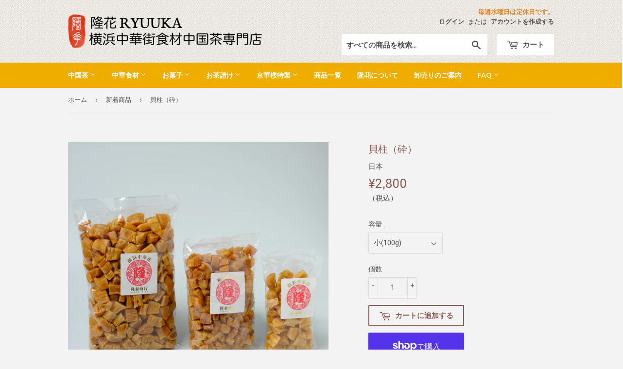

--- FILE ---
content_type: text/html; charset=utf-8
request_url: https://ryuuka.co.jp/collections/%E6%96%B0%E7%9D%80%E5%95%86%E5%93%81/products/%E8%B2%9D%E6%9F%B1%E7%A0%95
body_size: 18857
content:
<!doctype html>
<!--[if lt IE 7]><html class="no-js lt-ie9 lt-ie8 lt-ie7" lang="en"> <![endif]-->
<!--[if IE 7]><html class="no-js lt-ie9 lt-ie8" lang="en"> <![endif]-->
<!--[if IE 8]><html class="no-js lt-ie9" lang="en"> <![endif]-->
<!--[if IE 9 ]><html class="ie9 no-js"> <![endif]-->
<!--[if (gt IE 9)|!(IE)]><!--> <html class="no-touch no-js"> <!--<![endif]-->
<head>
  <script>(function(H){H.className=H.className.replace(/\bno-js\b/,'js')})(document.documentElement)</script>
  <!-- Basic page needs ================================================== -->
  <meta charset="utf-8">
  <meta http-equiv="X-UA-Compatible" content="IE=edge,chrome=1">

  
  <link rel="shortcut icon" href="//ryuuka.co.jp/cdn/shop/files/ry_32x32.png?v=1613582801" type="image/png" />
  

  <!-- Title and description ================================================== -->
  <title>
  貝柱（砕） &ndash; Ryuuka
  </title>


  
    <meta name="description" content="干し貝柱（割れ）です。お粥やスープ・炊き込みご飯などに様々なお料理にお使い下さい。 内容量：100g・250g・500g　　原産地：日本 原材料 ホタテ 食塩">
  

  <!-- Product meta ================================================== -->
  <!-- /snippets/social-meta-tags.liquid -->




<meta property="og:site_name" content="Ryuuka">
<meta property="og:url" content="https://ryuuka.co.jp/products/%e8%b2%9d%e6%9f%b1%e7%a0%95">
<meta property="og:title" content="貝柱（砕）">
<meta property="og:type" content="product">
<meta property="og:description" content="干し貝柱（割れ）です。お粥やスープ・炊き込みご飯などに様々なお料理にお使い下さい。 内容量：100g・250g・500g　　原産地：日本 原材料 ホタテ 食塩">

  <meta property="og:price:amount" content="2,800">
  <meta property="og:price:currency" content="JPY">

<meta property="og:image" content="http://ryuuka.co.jp/cdn/shop/products/626_1200x1200.JPG?v=1568891013">
<meta property="og:image:secure_url" content="https://ryuuka.co.jp/cdn/shop/products/626_1200x1200.JPG?v=1568891013">


<meta name="twitter:card" content="summary_large_image">
<meta name="twitter:title" content="貝柱（砕）">
<meta name="twitter:description" content="干し貝柱（割れ）です。お粥やスープ・炊き込みご飯などに様々なお料理にお使い下さい。 内容量：100g・250g・500g　　原産地：日本 原材料 ホタテ 食塩">


  <!-- Helpers ================================================== -->
  <link rel="canonical" href="https://ryuuka.co.jp/products/%e8%b2%9d%e6%9f%b1%e7%a0%95">
  <meta name="viewport" content="width=device-width,initial-scale=1">

  <!-- CSS ================================================== -->
  <link href="//ryuuka.co.jp/cdn/shop/t/7/assets/theme.scss.css?v=41878833708876772181768531449" rel="stylesheet" type="text/css" media="all" />
  
  
  
  <link href="//fonts.googleapis.com/css?family=Roboto:400,700" rel="stylesheet" type="text/css" media="all" />


  


  
    
    
    <link href="//fonts.googleapis.com/css?family=Lato:700" rel="stylesheet" type="text/css" media="all" />
  



  <!-- Header hook for plugins ================================================== -->
  <script>window.performance && window.performance.mark && window.performance.mark('shopify.content_for_header.start');</script><meta id="shopify-digital-wallet" name="shopify-digital-wallet" content="/27204522/digital_wallets/dialog">
<meta name="shopify-checkout-api-token" content="d0142fd4bdaf575e779ffccce3f94186">
<link rel="alternate" type="application/json+oembed" href="https://ryuuka.co.jp/products/%e8%b2%9d%e6%9f%b1%e7%a0%95.oembed">
<script async="async" src="/checkouts/internal/preloads.js?locale=ja-JP"></script>
<link rel="preconnect" href="https://shop.app" crossorigin="anonymous">
<script async="async" src="https://shop.app/checkouts/internal/preloads.js?locale=ja-JP&shop_id=27204522" crossorigin="anonymous"></script>
<script id="shopify-features" type="application/json">{"accessToken":"d0142fd4bdaf575e779ffccce3f94186","betas":["rich-media-storefront-analytics"],"domain":"ryuuka.co.jp","predictiveSearch":false,"shopId":27204522,"locale":"ja"}</script>
<script>var Shopify = Shopify || {};
Shopify.shop = "ryuuka.myshopify.com";
Shopify.locale = "ja";
Shopify.currency = {"active":"JPY","rate":"1.0"};
Shopify.country = "JP";
Shopify.theme = {"name":"Supply","id":26107084843,"schema_name":"Supply","schema_version":"3.3.1","theme_store_id":679,"role":"main"};
Shopify.theme.handle = "null";
Shopify.theme.style = {"id":null,"handle":null};
Shopify.cdnHost = "ryuuka.co.jp/cdn";
Shopify.routes = Shopify.routes || {};
Shopify.routes.root = "/";</script>
<script type="module">!function(o){(o.Shopify=o.Shopify||{}).modules=!0}(window);</script>
<script>!function(o){function n(){var o=[];function n(){o.push(Array.prototype.slice.apply(arguments))}return n.q=o,n}var t=o.Shopify=o.Shopify||{};t.loadFeatures=n(),t.autoloadFeatures=n()}(window);</script>
<script>
  window.ShopifyPay = window.ShopifyPay || {};
  window.ShopifyPay.apiHost = "shop.app\/pay";
  window.ShopifyPay.redirectState = null;
</script>
<script id="shop-js-analytics" type="application/json">{"pageType":"product"}</script>
<script defer="defer" async type="module" src="//ryuuka.co.jp/cdn/shopifycloud/shop-js/modules/v2/client.init-shop-cart-sync_CSE-8ASR.ja.esm.js"></script>
<script defer="defer" async type="module" src="//ryuuka.co.jp/cdn/shopifycloud/shop-js/modules/v2/chunk.common_DDD8GOhs.esm.js"></script>
<script defer="defer" async type="module" src="//ryuuka.co.jp/cdn/shopifycloud/shop-js/modules/v2/chunk.modal_B6JNj9sU.esm.js"></script>
<script type="module">
  await import("//ryuuka.co.jp/cdn/shopifycloud/shop-js/modules/v2/client.init-shop-cart-sync_CSE-8ASR.ja.esm.js");
await import("//ryuuka.co.jp/cdn/shopifycloud/shop-js/modules/v2/chunk.common_DDD8GOhs.esm.js");
await import("//ryuuka.co.jp/cdn/shopifycloud/shop-js/modules/v2/chunk.modal_B6JNj9sU.esm.js");

  window.Shopify.SignInWithShop?.initShopCartSync?.({"fedCMEnabled":true,"windoidEnabled":true});

</script>
<script>
  window.Shopify = window.Shopify || {};
  if (!window.Shopify.featureAssets) window.Shopify.featureAssets = {};
  window.Shopify.featureAssets['shop-js'] = {"shop-cart-sync":["modules/v2/client.shop-cart-sync_BCoLmxl3.ja.esm.js","modules/v2/chunk.common_DDD8GOhs.esm.js","modules/v2/chunk.modal_B6JNj9sU.esm.js"],"init-fed-cm":["modules/v2/client.init-fed-cm_BUzkuSqB.ja.esm.js","modules/v2/chunk.common_DDD8GOhs.esm.js","modules/v2/chunk.modal_B6JNj9sU.esm.js"],"init-shop-email-lookup-coordinator":["modules/v2/client.init-shop-email-lookup-coordinator_BW32axq4.ja.esm.js","modules/v2/chunk.common_DDD8GOhs.esm.js","modules/v2/chunk.modal_B6JNj9sU.esm.js"],"init-windoid":["modules/v2/client.init-windoid_BvNGLRkF.ja.esm.js","modules/v2/chunk.common_DDD8GOhs.esm.js","modules/v2/chunk.modal_B6JNj9sU.esm.js"],"shop-button":["modules/v2/client.shop-button_CH0XKSrs.ja.esm.js","modules/v2/chunk.common_DDD8GOhs.esm.js","modules/v2/chunk.modal_B6JNj9sU.esm.js"],"shop-cash-offers":["modules/v2/client.shop-cash-offers_DjoQtMHe.ja.esm.js","modules/v2/chunk.common_DDD8GOhs.esm.js","modules/v2/chunk.modal_B6JNj9sU.esm.js"],"shop-toast-manager":["modules/v2/client.shop-toast-manager_B8NLGr5M.ja.esm.js","modules/v2/chunk.common_DDD8GOhs.esm.js","modules/v2/chunk.modal_B6JNj9sU.esm.js"],"init-shop-cart-sync":["modules/v2/client.init-shop-cart-sync_CSE-8ASR.ja.esm.js","modules/v2/chunk.common_DDD8GOhs.esm.js","modules/v2/chunk.modal_B6JNj9sU.esm.js"],"init-customer-accounts-sign-up":["modules/v2/client.init-customer-accounts-sign-up_C-LwrDE-.ja.esm.js","modules/v2/client.shop-login-button_D0X6bVTm.ja.esm.js","modules/v2/chunk.common_DDD8GOhs.esm.js","modules/v2/chunk.modal_B6JNj9sU.esm.js"],"pay-button":["modules/v2/client.pay-button_imCDqct4.ja.esm.js","modules/v2/chunk.common_DDD8GOhs.esm.js","modules/v2/chunk.modal_B6JNj9sU.esm.js"],"init-customer-accounts":["modules/v2/client.init-customer-accounts_CxIJyI-K.ja.esm.js","modules/v2/client.shop-login-button_D0X6bVTm.ja.esm.js","modules/v2/chunk.common_DDD8GOhs.esm.js","modules/v2/chunk.modal_B6JNj9sU.esm.js"],"avatar":["modules/v2/client.avatar_BTnouDA3.ja.esm.js"],"init-shop-for-new-customer-accounts":["modules/v2/client.init-shop-for-new-customer-accounts_DRBL7B82.ja.esm.js","modules/v2/client.shop-login-button_D0X6bVTm.ja.esm.js","modules/v2/chunk.common_DDD8GOhs.esm.js","modules/v2/chunk.modal_B6JNj9sU.esm.js"],"shop-follow-button":["modules/v2/client.shop-follow-button_D610YzXR.ja.esm.js","modules/v2/chunk.common_DDD8GOhs.esm.js","modules/v2/chunk.modal_B6JNj9sU.esm.js"],"checkout-modal":["modules/v2/client.checkout-modal_NhzDspE5.ja.esm.js","modules/v2/chunk.common_DDD8GOhs.esm.js","modules/v2/chunk.modal_B6JNj9sU.esm.js"],"shop-login-button":["modules/v2/client.shop-login-button_D0X6bVTm.ja.esm.js","modules/v2/chunk.common_DDD8GOhs.esm.js","modules/v2/chunk.modal_B6JNj9sU.esm.js"],"lead-capture":["modules/v2/client.lead-capture_pLpCOlEn.ja.esm.js","modules/v2/chunk.common_DDD8GOhs.esm.js","modules/v2/chunk.modal_B6JNj9sU.esm.js"],"shop-login":["modules/v2/client.shop-login_DiHM-Diw.ja.esm.js","modules/v2/chunk.common_DDD8GOhs.esm.js","modules/v2/chunk.modal_B6JNj9sU.esm.js"],"payment-terms":["modules/v2/client.payment-terms_BdLTgEH_.ja.esm.js","modules/v2/chunk.common_DDD8GOhs.esm.js","modules/v2/chunk.modal_B6JNj9sU.esm.js"]};
</script>
<script>(function() {
  var isLoaded = false;
  function asyncLoad() {
    if (isLoaded) return;
    isLoaded = true;
    var urls = ["https:\/\/js.smile.io\/v1\/smile-shopify.js?shop=ryuuka.myshopify.com","https:\/\/documents-app.mixlogue.jp\/scripts\/ue87f9sf8e7rd.min.js?shop=ryuuka.myshopify.com"];
    for (var i = 0; i < urls.length; i++) {
      var s = document.createElement('script');
      s.type = 'text/javascript';
      s.async = true;
      s.src = urls[i];
      var x = document.getElementsByTagName('script')[0];
      x.parentNode.insertBefore(s, x);
    }
  };
  if(window.attachEvent) {
    window.attachEvent('onload', asyncLoad);
  } else {
    window.addEventListener('load', asyncLoad, false);
  }
})();</script>
<script id="__st">var __st={"a":27204522,"offset":32400,"reqid":"9d93400e-6bdb-4441-ac5b-05c658b76616-1769749633","pageurl":"ryuuka.co.jp\/collections\/%E6%96%B0%E7%9D%80%E5%95%86%E5%93%81\/products\/%E8%B2%9D%E6%9F%B1%E7%A0%95","u":"5ffd8a8f0dee","p":"product","rtyp":"product","rid":4112026304555};</script>
<script>window.ShopifyPaypalV4VisibilityTracking = true;</script>
<script id="captcha-bootstrap">!function(){'use strict';const t='contact',e='account',n='new_comment',o=[[t,t],['blogs',n],['comments',n],[t,'customer']],c=[[e,'customer_login'],[e,'guest_login'],[e,'recover_customer_password'],[e,'create_customer']],r=t=>t.map((([t,e])=>`form[action*='/${t}']:not([data-nocaptcha='true']) input[name='form_type'][value='${e}']`)).join(','),a=t=>()=>t?[...document.querySelectorAll(t)].map((t=>t.form)):[];function s(){const t=[...o],e=r(t);return a(e)}const i='password',u='form_key',d=['recaptcha-v3-token','g-recaptcha-response','h-captcha-response',i],f=()=>{try{return window.sessionStorage}catch{return}},m='__shopify_v',_=t=>t.elements[u];function p(t,e,n=!1){try{const o=window.sessionStorage,c=JSON.parse(o.getItem(e)),{data:r}=function(t){const{data:e,action:n}=t;return t[m]||n?{data:e,action:n}:{data:t,action:n}}(c);for(const[e,n]of Object.entries(r))t.elements[e]&&(t.elements[e].value=n);n&&o.removeItem(e)}catch(o){console.error('form repopulation failed',{error:o})}}const l='form_type',E='cptcha';function T(t){t.dataset[E]=!0}const w=window,h=w.document,L='Shopify',v='ce_forms',y='captcha';let A=!1;((t,e)=>{const n=(g='f06e6c50-85a8-45c8-87d0-21a2b65856fe',I='https://cdn.shopify.com/shopifycloud/storefront-forms-hcaptcha/ce_storefront_forms_captcha_hcaptcha.v1.5.2.iife.js',D={infoText:'hCaptchaによる保護',privacyText:'プライバシー',termsText:'利用規約'},(t,e,n)=>{const o=w[L][v],c=o.bindForm;if(c)return c(t,g,e,D).then(n);var r;o.q.push([[t,g,e,D],n]),r=I,A||(h.body.append(Object.assign(h.createElement('script'),{id:'captcha-provider',async:!0,src:r})),A=!0)});var g,I,D;w[L]=w[L]||{},w[L][v]=w[L][v]||{},w[L][v].q=[],w[L][y]=w[L][y]||{},w[L][y].protect=function(t,e){n(t,void 0,e),T(t)},Object.freeze(w[L][y]),function(t,e,n,w,h,L){const[v,y,A,g]=function(t,e,n){const i=e?o:[],u=t?c:[],d=[...i,...u],f=r(d),m=r(i),_=r(d.filter((([t,e])=>n.includes(e))));return[a(f),a(m),a(_),s()]}(w,h,L),I=t=>{const e=t.target;return e instanceof HTMLFormElement?e:e&&e.form},D=t=>v().includes(t);t.addEventListener('submit',(t=>{const e=I(t);if(!e)return;const n=D(e)&&!e.dataset.hcaptchaBound&&!e.dataset.recaptchaBound,o=_(e),c=g().includes(e)&&(!o||!o.value);(n||c)&&t.preventDefault(),c&&!n&&(function(t){try{if(!f())return;!function(t){const e=f();if(!e)return;const n=_(t);if(!n)return;const o=n.value;o&&e.removeItem(o)}(t);const e=Array.from(Array(32),(()=>Math.random().toString(36)[2])).join('');!function(t,e){_(t)||t.append(Object.assign(document.createElement('input'),{type:'hidden',name:u})),t.elements[u].value=e}(t,e),function(t,e){const n=f();if(!n)return;const o=[...t.querySelectorAll(`input[type='${i}']`)].map((({name:t})=>t)),c=[...d,...o],r={};for(const[a,s]of new FormData(t).entries())c.includes(a)||(r[a]=s);n.setItem(e,JSON.stringify({[m]:1,action:t.action,data:r}))}(t,e)}catch(e){console.error('failed to persist form',e)}}(e),e.submit())}));const S=(t,e)=>{t&&!t.dataset[E]&&(n(t,e.some((e=>e===t))),T(t))};for(const o of['focusin','change'])t.addEventListener(o,(t=>{const e=I(t);D(e)&&S(e,y())}));const B=e.get('form_key'),M=e.get(l),P=B&&M;t.addEventListener('DOMContentLoaded',(()=>{const t=y();if(P)for(const e of t)e.elements[l].value===M&&p(e,B);[...new Set([...A(),...v().filter((t=>'true'===t.dataset.shopifyCaptcha))])].forEach((e=>S(e,t)))}))}(h,new URLSearchParams(w.location.search),n,t,e,['guest_login'])})(!0,!0)}();</script>
<script integrity="sha256-4kQ18oKyAcykRKYeNunJcIwy7WH5gtpwJnB7kiuLZ1E=" data-source-attribution="shopify.loadfeatures" defer="defer" src="//ryuuka.co.jp/cdn/shopifycloud/storefront/assets/storefront/load_feature-a0a9edcb.js" crossorigin="anonymous"></script>
<script crossorigin="anonymous" defer="defer" src="//ryuuka.co.jp/cdn/shopifycloud/storefront/assets/shopify_pay/storefront-65b4c6d7.js?v=20250812"></script>
<script data-source-attribution="shopify.dynamic_checkout.dynamic.init">var Shopify=Shopify||{};Shopify.PaymentButton=Shopify.PaymentButton||{isStorefrontPortableWallets:!0,init:function(){window.Shopify.PaymentButton.init=function(){};var t=document.createElement("script");t.src="https://ryuuka.co.jp/cdn/shopifycloud/portable-wallets/latest/portable-wallets.ja.js",t.type="module",document.head.appendChild(t)}};
</script>
<script data-source-attribution="shopify.dynamic_checkout.buyer_consent">
  function portableWalletsHideBuyerConsent(e){var t=document.getElementById("shopify-buyer-consent"),n=document.getElementById("shopify-subscription-policy-button");t&&n&&(t.classList.add("hidden"),t.setAttribute("aria-hidden","true"),n.removeEventListener("click",e))}function portableWalletsShowBuyerConsent(e){var t=document.getElementById("shopify-buyer-consent"),n=document.getElementById("shopify-subscription-policy-button");t&&n&&(t.classList.remove("hidden"),t.removeAttribute("aria-hidden"),n.addEventListener("click",e))}window.Shopify?.PaymentButton&&(window.Shopify.PaymentButton.hideBuyerConsent=portableWalletsHideBuyerConsent,window.Shopify.PaymentButton.showBuyerConsent=portableWalletsShowBuyerConsent);
</script>
<script>
  function portableWalletsCleanup(e){e&&e.src&&console.error("Failed to load portable wallets script "+e.src);var t=document.querySelectorAll("shopify-accelerated-checkout .shopify-payment-button__skeleton, shopify-accelerated-checkout-cart .wallet-cart-button__skeleton"),e=document.getElementById("shopify-buyer-consent");for(let e=0;e<t.length;e++)t[e].remove();e&&e.remove()}function portableWalletsNotLoadedAsModule(e){e instanceof ErrorEvent&&"string"==typeof e.message&&e.message.includes("import.meta")&&"string"==typeof e.filename&&e.filename.includes("portable-wallets")&&(window.removeEventListener("error",portableWalletsNotLoadedAsModule),window.Shopify.PaymentButton.failedToLoad=e,"loading"===document.readyState?document.addEventListener("DOMContentLoaded",window.Shopify.PaymentButton.init):window.Shopify.PaymentButton.init())}window.addEventListener("error",portableWalletsNotLoadedAsModule);
</script>

<script type="module" src="https://ryuuka.co.jp/cdn/shopifycloud/portable-wallets/latest/portable-wallets.ja.js" onError="portableWalletsCleanup(this)" crossorigin="anonymous"></script>
<script nomodule>
  document.addEventListener("DOMContentLoaded", portableWalletsCleanup);
</script>

<link id="shopify-accelerated-checkout-styles" rel="stylesheet" media="screen" href="https://ryuuka.co.jp/cdn/shopifycloud/portable-wallets/latest/accelerated-checkout-backwards-compat.css" crossorigin="anonymous">
<style id="shopify-accelerated-checkout-cart">
        #shopify-buyer-consent {
  margin-top: 1em;
  display: inline-block;
  width: 100%;
}

#shopify-buyer-consent.hidden {
  display: none;
}

#shopify-subscription-policy-button {
  background: none;
  border: none;
  padding: 0;
  text-decoration: underline;
  font-size: inherit;
  cursor: pointer;
}

#shopify-subscription-policy-button::before {
  box-shadow: none;
}

      </style>

<script>window.performance && window.performance.mark && window.performance.mark('shopify.content_for_header.end');</script>

  

<!--[if lt IE 9]>
<script src="//cdnjs.cloudflare.com/ajax/libs/html5shiv/3.7.2/html5shiv.min.js" type="text/javascript"></script>
<![endif]-->
<!--[if (lte IE 9) ]><script src="//ryuuka.co.jp/cdn/shop/t/7/assets/match-media.min.js?v=1707" type="text/javascript"></script><![endif]-->


  
  

  <script src="//ryuuka.co.jp/cdn/shop/t/7/assets/jquery-2.2.3.min.js?v=58211863146907186831516417880" type="text/javascript"></script>

  <!--[if (gt IE 9)|!(IE)]><!--><script src="//ryuuka.co.jp/cdn/shop/t/7/assets/lazysizes.min.js?v=8147953233334221341516417880" async="async"></script><!--<![endif]-->
  <!--[if lte IE 9]><script src="//ryuuka.co.jp/cdn/shop/t/7/assets/lazysizes.min.js?v=8147953233334221341516417880"></script><![endif]-->

  <!--[if (gt IE 9)|!(IE)]><!--><script src="//ryuuka.co.jp/cdn/shop/t/7/assets/vendor.js?v=23204533626406551281522894694" defer="defer"></script><!--<![endif]-->
  <!--[if lte IE 9]><script src="//ryuuka.co.jp/cdn/shop/t/7/assets/vendor.js?v=23204533626406551281522894694"></script><![endif]-->

  <!--[if (gt IE 9)|!(IE)]><!--><script src="//ryuuka.co.jp/cdn/shop/t/7/assets/theme.js?v=19334991107403384991750044519" defer="defer"></script><!--<![endif]-->
  <!--[if lte IE 9]><script src="//ryuuka.co.jp/cdn/shop/t/7/assets/theme.js?v=19334991107403384991750044519"></script><![endif]-->


<link href="https://monorail-edge.shopifysvc.com" rel="dns-prefetch">
<script>(function(){if ("sendBeacon" in navigator && "performance" in window) {try {var session_token_from_headers = performance.getEntriesByType('navigation')[0].serverTiming.find(x => x.name == '_s').description;} catch {var session_token_from_headers = undefined;}var session_cookie_matches = document.cookie.match(/_shopify_s=([^;]*)/);var session_token_from_cookie = session_cookie_matches && session_cookie_matches.length === 2 ? session_cookie_matches[1] : "";var session_token = session_token_from_headers || session_token_from_cookie || "";function handle_abandonment_event(e) {var entries = performance.getEntries().filter(function(entry) {return /monorail-edge.shopifysvc.com/.test(entry.name);});if (!window.abandonment_tracked && entries.length === 0) {window.abandonment_tracked = true;var currentMs = Date.now();var navigation_start = performance.timing.navigationStart;var payload = {shop_id: 27204522,url: window.location.href,navigation_start,duration: currentMs - navigation_start,session_token,page_type: "product"};window.navigator.sendBeacon("https://monorail-edge.shopifysvc.com/v1/produce", JSON.stringify({schema_id: "online_store_buyer_site_abandonment/1.1",payload: payload,metadata: {event_created_at_ms: currentMs,event_sent_at_ms: currentMs}}));}}window.addEventListener('pagehide', handle_abandonment_event);}}());</script>
<script id="web-pixels-manager-setup">(function e(e,d,r,n,o){if(void 0===o&&(o={}),!Boolean(null===(a=null===(i=window.Shopify)||void 0===i?void 0:i.analytics)||void 0===a?void 0:a.replayQueue)){var i,a;window.Shopify=window.Shopify||{};var t=window.Shopify;t.analytics=t.analytics||{};var s=t.analytics;s.replayQueue=[],s.publish=function(e,d,r){return s.replayQueue.push([e,d,r]),!0};try{self.performance.mark("wpm:start")}catch(e){}var l=function(){var e={modern:/Edge?\/(1{2}[4-9]|1[2-9]\d|[2-9]\d{2}|\d{4,})\.\d+(\.\d+|)|Firefox\/(1{2}[4-9]|1[2-9]\d|[2-9]\d{2}|\d{4,})\.\d+(\.\d+|)|Chrom(ium|e)\/(9{2}|\d{3,})\.\d+(\.\d+|)|(Maci|X1{2}).+ Version\/(15\.\d+|(1[6-9]|[2-9]\d|\d{3,})\.\d+)([,.]\d+|)( \(\w+\)|)( Mobile\/\w+|) Safari\/|Chrome.+OPR\/(9{2}|\d{3,})\.\d+\.\d+|(CPU[ +]OS|iPhone[ +]OS|CPU[ +]iPhone|CPU IPhone OS|CPU iPad OS)[ +]+(15[._]\d+|(1[6-9]|[2-9]\d|\d{3,})[._]\d+)([._]\d+|)|Android:?[ /-](13[3-9]|1[4-9]\d|[2-9]\d{2}|\d{4,})(\.\d+|)(\.\d+|)|Android.+Firefox\/(13[5-9]|1[4-9]\d|[2-9]\d{2}|\d{4,})\.\d+(\.\d+|)|Android.+Chrom(ium|e)\/(13[3-9]|1[4-9]\d|[2-9]\d{2}|\d{4,})\.\d+(\.\d+|)|SamsungBrowser\/([2-9]\d|\d{3,})\.\d+/,legacy:/Edge?\/(1[6-9]|[2-9]\d|\d{3,})\.\d+(\.\d+|)|Firefox\/(5[4-9]|[6-9]\d|\d{3,})\.\d+(\.\d+|)|Chrom(ium|e)\/(5[1-9]|[6-9]\d|\d{3,})\.\d+(\.\d+|)([\d.]+$|.*Safari\/(?![\d.]+ Edge\/[\d.]+$))|(Maci|X1{2}).+ Version\/(10\.\d+|(1[1-9]|[2-9]\d|\d{3,})\.\d+)([,.]\d+|)( \(\w+\)|)( Mobile\/\w+|) Safari\/|Chrome.+OPR\/(3[89]|[4-9]\d|\d{3,})\.\d+\.\d+|(CPU[ +]OS|iPhone[ +]OS|CPU[ +]iPhone|CPU IPhone OS|CPU iPad OS)[ +]+(10[._]\d+|(1[1-9]|[2-9]\d|\d{3,})[._]\d+)([._]\d+|)|Android:?[ /-](13[3-9]|1[4-9]\d|[2-9]\d{2}|\d{4,})(\.\d+|)(\.\d+|)|Mobile Safari.+OPR\/([89]\d|\d{3,})\.\d+\.\d+|Android.+Firefox\/(13[5-9]|1[4-9]\d|[2-9]\d{2}|\d{4,})\.\d+(\.\d+|)|Android.+Chrom(ium|e)\/(13[3-9]|1[4-9]\d|[2-9]\d{2}|\d{4,})\.\d+(\.\d+|)|Android.+(UC? ?Browser|UCWEB|U3)[ /]?(15\.([5-9]|\d{2,})|(1[6-9]|[2-9]\d|\d{3,})\.\d+)\.\d+|SamsungBrowser\/(5\.\d+|([6-9]|\d{2,})\.\d+)|Android.+MQ{2}Browser\/(14(\.(9|\d{2,})|)|(1[5-9]|[2-9]\d|\d{3,})(\.\d+|))(\.\d+|)|K[Aa][Ii]OS\/(3\.\d+|([4-9]|\d{2,})\.\d+)(\.\d+|)/},d=e.modern,r=e.legacy,n=navigator.userAgent;return n.match(d)?"modern":n.match(r)?"legacy":"unknown"}(),u="modern"===l?"modern":"legacy",c=(null!=n?n:{modern:"",legacy:""})[u],f=function(e){return[e.baseUrl,"/wpm","/b",e.hashVersion,"modern"===e.buildTarget?"m":"l",".js"].join("")}({baseUrl:d,hashVersion:r,buildTarget:u}),m=function(e){var d=e.version,r=e.bundleTarget,n=e.surface,o=e.pageUrl,i=e.monorailEndpoint;return{emit:function(e){var a=e.status,t=e.errorMsg,s=(new Date).getTime(),l=JSON.stringify({metadata:{event_sent_at_ms:s},events:[{schema_id:"web_pixels_manager_load/3.1",payload:{version:d,bundle_target:r,page_url:o,status:a,surface:n,error_msg:t},metadata:{event_created_at_ms:s}}]});if(!i)return console&&console.warn&&console.warn("[Web Pixels Manager] No Monorail endpoint provided, skipping logging."),!1;try{return self.navigator.sendBeacon.bind(self.navigator)(i,l)}catch(e){}var u=new XMLHttpRequest;try{return u.open("POST",i,!0),u.setRequestHeader("Content-Type","text/plain"),u.send(l),!0}catch(e){return console&&console.warn&&console.warn("[Web Pixels Manager] Got an unhandled error while logging to Monorail."),!1}}}}({version:r,bundleTarget:l,surface:e.surface,pageUrl:self.location.href,monorailEndpoint:e.monorailEndpoint});try{o.browserTarget=l,function(e){var d=e.src,r=e.async,n=void 0===r||r,o=e.onload,i=e.onerror,a=e.sri,t=e.scriptDataAttributes,s=void 0===t?{}:t,l=document.createElement("script"),u=document.querySelector("head"),c=document.querySelector("body");if(l.async=n,l.src=d,a&&(l.integrity=a,l.crossOrigin="anonymous"),s)for(var f in s)if(Object.prototype.hasOwnProperty.call(s,f))try{l.dataset[f]=s[f]}catch(e){}if(o&&l.addEventListener("load",o),i&&l.addEventListener("error",i),u)u.appendChild(l);else{if(!c)throw new Error("Did not find a head or body element to append the script");c.appendChild(l)}}({src:f,async:!0,onload:function(){if(!function(){var e,d;return Boolean(null===(d=null===(e=window.Shopify)||void 0===e?void 0:e.analytics)||void 0===d?void 0:d.initialized)}()){var d=window.webPixelsManager.init(e)||void 0;if(d){var r=window.Shopify.analytics;r.replayQueue.forEach((function(e){var r=e[0],n=e[1],o=e[2];d.publishCustomEvent(r,n,o)})),r.replayQueue=[],r.publish=d.publishCustomEvent,r.visitor=d.visitor,r.initialized=!0}}},onerror:function(){return m.emit({status:"failed",errorMsg:"".concat(f," has failed to load")})},sri:function(e){var d=/^sha384-[A-Za-z0-9+/=]+$/;return"string"==typeof e&&d.test(e)}(c)?c:"",scriptDataAttributes:o}),m.emit({status:"loading"})}catch(e){m.emit({status:"failed",errorMsg:(null==e?void 0:e.message)||"Unknown error"})}}})({shopId: 27204522,storefrontBaseUrl: "https://ryuuka.co.jp",extensionsBaseUrl: "https://extensions.shopifycdn.com/cdn/shopifycloud/web-pixels-manager",monorailEndpoint: "https://monorail-edge.shopifysvc.com/unstable/produce_batch",surface: "storefront-renderer",enabledBetaFlags: ["2dca8a86"],webPixelsConfigList: [{"id":"shopify-app-pixel","configuration":"{}","eventPayloadVersion":"v1","runtimeContext":"STRICT","scriptVersion":"0450","apiClientId":"shopify-pixel","type":"APP","privacyPurposes":["ANALYTICS","MARKETING"]},{"id":"shopify-custom-pixel","eventPayloadVersion":"v1","runtimeContext":"LAX","scriptVersion":"0450","apiClientId":"shopify-pixel","type":"CUSTOM","privacyPurposes":["ANALYTICS","MARKETING"]}],isMerchantRequest: false,initData: {"shop":{"name":"Ryuuka","paymentSettings":{"currencyCode":"JPY"},"myshopifyDomain":"ryuuka.myshopify.com","countryCode":"JP","storefrontUrl":"https:\/\/ryuuka.co.jp"},"customer":null,"cart":null,"checkout":null,"productVariants":[{"price":{"amount":2800.0,"currencyCode":"JPY"},"product":{"title":"貝柱（砕）","vendor":"日本","id":"4112026304555","untranslatedTitle":"貝柱（砕）","url":"\/products\/%E8%B2%9D%E6%9F%B1%E7%A0%95","type":"Ingredients"},"id":"30146322038827","image":{"src":"\/\/ryuuka.co.jp\/cdn\/shop\/products\/626.JPG?v=1568891013"},"sku":"","title":"小(100g)","untranslatedTitle":"小(100g)"},{"price":{"amount":7000.0,"currencyCode":"JPY"},"product":{"title":"貝柱（砕）","vendor":"日本","id":"4112026304555","untranslatedTitle":"貝柱（砕）","url":"\/products\/%E8%B2%9D%E6%9F%B1%E7%A0%95","type":"Ingredients"},"id":"30146322071595","image":{"src":"\/\/ryuuka.co.jp\/cdn\/shop\/products\/626.JPG?v=1568891013"},"sku":"","title":"中(250g)","untranslatedTitle":"中(250g)"},{"price":{"amount":12500.0,"currencyCode":"JPY"},"product":{"title":"貝柱（砕）","vendor":"日本","id":"4112026304555","untranslatedTitle":"貝柱（砕）","url":"\/products\/%E8%B2%9D%E6%9F%B1%E7%A0%95","type":"Ingredients"},"id":"30146322104363","image":{"src":"\/\/ryuuka.co.jp\/cdn\/shop\/products\/626.JPG?v=1568891013"},"sku":"","title":"大(500g)","untranslatedTitle":"大(500g)"}],"purchasingCompany":null},},"https://ryuuka.co.jp/cdn","1d2a099fw23dfb22ep557258f5m7a2edbae",{"modern":"","legacy":""},{"shopId":"27204522","storefrontBaseUrl":"https:\/\/ryuuka.co.jp","extensionBaseUrl":"https:\/\/extensions.shopifycdn.com\/cdn\/shopifycloud\/web-pixels-manager","surface":"storefront-renderer","enabledBetaFlags":"[\"2dca8a86\"]","isMerchantRequest":"false","hashVersion":"1d2a099fw23dfb22ep557258f5m7a2edbae","publish":"custom","events":"[[\"page_viewed\",{}],[\"product_viewed\",{\"productVariant\":{\"price\":{\"amount\":2800.0,\"currencyCode\":\"JPY\"},\"product\":{\"title\":\"貝柱（砕）\",\"vendor\":\"日本\",\"id\":\"4112026304555\",\"untranslatedTitle\":\"貝柱（砕）\",\"url\":\"\/products\/%E8%B2%9D%E6%9F%B1%E7%A0%95\",\"type\":\"Ingredients\"},\"id\":\"30146322038827\",\"image\":{\"src\":\"\/\/ryuuka.co.jp\/cdn\/shop\/products\/626.JPG?v=1568891013\"},\"sku\":\"\",\"title\":\"小(100g)\",\"untranslatedTitle\":\"小(100g)\"}}]]"});</script><script>
  window.ShopifyAnalytics = window.ShopifyAnalytics || {};
  window.ShopifyAnalytics.meta = window.ShopifyAnalytics.meta || {};
  window.ShopifyAnalytics.meta.currency = 'JPY';
  var meta = {"product":{"id":4112026304555,"gid":"gid:\/\/shopify\/Product\/4112026304555","vendor":"日本","type":"Ingredients","handle":"貝柱砕","variants":[{"id":30146322038827,"price":280000,"name":"貝柱（砕） - 小(100g)","public_title":"小(100g)","sku":""},{"id":30146322071595,"price":700000,"name":"貝柱（砕） - 中(250g)","public_title":"中(250g)","sku":""},{"id":30146322104363,"price":1250000,"name":"貝柱（砕） - 大(500g)","public_title":"大(500g)","sku":""}],"remote":false},"page":{"pageType":"product","resourceType":"product","resourceId":4112026304555,"requestId":"9d93400e-6bdb-4441-ac5b-05c658b76616-1769749633"}};
  for (var attr in meta) {
    window.ShopifyAnalytics.meta[attr] = meta[attr];
  }
</script>
<script class="analytics">
  (function () {
    var customDocumentWrite = function(content) {
      var jquery = null;

      if (window.jQuery) {
        jquery = window.jQuery;
      } else if (window.Checkout && window.Checkout.$) {
        jquery = window.Checkout.$;
      }

      if (jquery) {
        jquery('body').append(content);
      }
    };

    var hasLoggedConversion = function(token) {
      if (token) {
        return document.cookie.indexOf('loggedConversion=' + token) !== -1;
      }
      return false;
    }

    var setCookieIfConversion = function(token) {
      if (token) {
        var twoMonthsFromNow = new Date(Date.now());
        twoMonthsFromNow.setMonth(twoMonthsFromNow.getMonth() + 2);

        document.cookie = 'loggedConversion=' + token + '; expires=' + twoMonthsFromNow;
      }
    }

    var trekkie = window.ShopifyAnalytics.lib = window.trekkie = window.trekkie || [];
    if (trekkie.integrations) {
      return;
    }
    trekkie.methods = [
      'identify',
      'page',
      'ready',
      'track',
      'trackForm',
      'trackLink'
    ];
    trekkie.factory = function(method) {
      return function() {
        var args = Array.prototype.slice.call(arguments);
        args.unshift(method);
        trekkie.push(args);
        return trekkie;
      };
    };
    for (var i = 0; i < trekkie.methods.length; i++) {
      var key = trekkie.methods[i];
      trekkie[key] = trekkie.factory(key);
    }
    trekkie.load = function(config) {
      trekkie.config = config || {};
      trekkie.config.initialDocumentCookie = document.cookie;
      var first = document.getElementsByTagName('script')[0];
      var script = document.createElement('script');
      script.type = 'text/javascript';
      script.onerror = function(e) {
        var scriptFallback = document.createElement('script');
        scriptFallback.type = 'text/javascript';
        scriptFallback.onerror = function(error) {
                var Monorail = {
      produce: function produce(monorailDomain, schemaId, payload) {
        var currentMs = new Date().getTime();
        var event = {
          schema_id: schemaId,
          payload: payload,
          metadata: {
            event_created_at_ms: currentMs,
            event_sent_at_ms: currentMs
          }
        };
        return Monorail.sendRequest("https://" + monorailDomain + "/v1/produce", JSON.stringify(event));
      },
      sendRequest: function sendRequest(endpointUrl, payload) {
        // Try the sendBeacon API
        if (window && window.navigator && typeof window.navigator.sendBeacon === 'function' && typeof window.Blob === 'function' && !Monorail.isIos12()) {
          var blobData = new window.Blob([payload], {
            type: 'text/plain'
          });

          if (window.navigator.sendBeacon(endpointUrl, blobData)) {
            return true;
          } // sendBeacon was not successful

        } // XHR beacon

        var xhr = new XMLHttpRequest();

        try {
          xhr.open('POST', endpointUrl);
          xhr.setRequestHeader('Content-Type', 'text/plain');
          xhr.send(payload);
        } catch (e) {
          console.log(e);
        }

        return false;
      },
      isIos12: function isIos12() {
        return window.navigator.userAgent.lastIndexOf('iPhone; CPU iPhone OS 12_') !== -1 || window.navigator.userAgent.lastIndexOf('iPad; CPU OS 12_') !== -1;
      }
    };
    Monorail.produce('monorail-edge.shopifysvc.com',
      'trekkie_storefront_load_errors/1.1',
      {shop_id: 27204522,
      theme_id: 26107084843,
      app_name: "storefront",
      context_url: window.location.href,
      source_url: "//ryuuka.co.jp/cdn/s/trekkie.storefront.c59ea00e0474b293ae6629561379568a2d7c4bba.min.js"});

        };
        scriptFallback.async = true;
        scriptFallback.src = '//ryuuka.co.jp/cdn/s/trekkie.storefront.c59ea00e0474b293ae6629561379568a2d7c4bba.min.js';
        first.parentNode.insertBefore(scriptFallback, first);
      };
      script.async = true;
      script.src = '//ryuuka.co.jp/cdn/s/trekkie.storefront.c59ea00e0474b293ae6629561379568a2d7c4bba.min.js';
      first.parentNode.insertBefore(script, first);
    };
    trekkie.load(
      {"Trekkie":{"appName":"storefront","development":false,"defaultAttributes":{"shopId":27204522,"isMerchantRequest":null,"themeId":26107084843,"themeCityHash":"4425465483033028920","contentLanguage":"ja","currency":"JPY","eventMetadataId":"50d34319-00d5-4e74-a06e-4c99e3c904dd"},"isServerSideCookieWritingEnabled":true,"monorailRegion":"shop_domain","enabledBetaFlags":["65f19447","b5387b81"]},"Session Attribution":{},"S2S":{"facebookCapiEnabled":false,"source":"trekkie-storefront-renderer","apiClientId":580111}}
    );

    var loaded = false;
    trekkie.ready(function() {
      if (loaded) return;
      loaded = true;

      window.ShopifyAnalytics.lib = window.trekkie;

      var originalDocumentWrite = document.write;
      document.write = customDocumentWrite;
      try { window.ShopifyAnalytics.merchantGoogleAnalytics.call(this); } catch(error) {};
      document.write = originalDocumentWrite;

      window.ShopifyAnalytics.lib.page(null,{"pageType":"product","resourceType":"product","resourceId":4112026304555,"requestId":"9d93400e-6bdb-4441-ac5b-05c658b76616-1769749633","shopifyEmitted":true});

      var match = window.location.pathname.match(/checkouts\/(.+)\/(thank_you|post_purchase)/)
      var token = match? match[1]: undefined;
      if (!hasLoggedConversion(token)) {
        setCookieIfConversion(token);
        window.ShopifyAnalytics.lib.track("Viewed Product",{"currency":"JPY","variantId":30146322038827,"productId":4112026304555,"productGid":"gid:\/\/shopify\/Product\/4112026304555","name":"貝柱（砕） - 小(100g)","price":"2800","sku":"","brand":"日本","variant":"小(100g)","category":"Ingredients","nonInteraction":true,"remote":false},undefined,undefined,{"shopifyEmitted":true});
      window.ShopifyAnalytics.lib.track("monorail:\/\/trekkie_storefront_viewed_product\/1.1",{"currency":"JPY","variantId":30146322038827,"productId":4112026304555,"productGid":"gid:\/\/shopify\/Product\/4112026304555","name":"貝柱（砕） - 小(100g)","price":"2800","sku":"","brand":"日本","variant":"小(100g)","category":"Ingredients","nonInteraction":true,"remote":false,"referer":"https:\/\/ryuuka.co.jp\/collections\/%E6%96%B0%E7%9D%80%E5%95%86%E5%93%81\/products\/%E8%B2%9D%E6%9F%B1%E7%A0%95"});
      }
    });


        var eventsListenerScript = document.createElement('script');
        eventsListenerScript.async = true;
        eventsListenerScript.src = "//ryuuka.co.jp/cdn/shopifycloud/storefront/assets/shop_events_listener-3da45d37.js";
        document.getElementsByTagName('head')[0].appendChild(eventsListenerScript);

})();</script>
<script
  defer
  src="https://ryuuka.co.jp/cdn/shopifycloud/perf-kit/shopify-perf-kit-3.1.0.min.js"
  data-application="storefront-renderer"
  data-shop-id="27204522"
  data-render-region="gcp-us-central1"
  data-page-type="product"
  data-theme-instance-id="26107084843"
  data-theme-name="Supply"
  data-theme-version="3.3.1"
  data-monorail-region="shop_domain"
  data-resource-timing-sampling-rate="10"
  data-shs="true"
  data-shs-beacon="true"
  data-shs-export-with-fetch="true"
  data-shs-logs-sample-rate="1"
  data-shs-beacon-endpoint="https://ryuuka.co.jp/api/collect"
></script>
</head>

<body id="貝柱-砕" class="template-product" >

  <div id="shopify-section-header" class="shopify-section header-section"><header class="site-header" role="banner" data-section-id="header" data-section-type="header-section">
  <div class="wrapper">

    <div class="grid--full">
      <div class="grid-item large--one-half">
        
          <div class="h1 header-logo" itemscope itemtype="http://schema.org/Organization">
        
          
          

          <a href="/" itemprop="url">
            <div class="lazyload__image-wrapper no-js header-logo__image" style="max-width:400px;">
              <div style="padding-top:17.64705882352941%;">
                <img class="lazyload js"
                  data-src="//ryuuka.co.jp/cdn/shop/files/ryuuka_header_banner_v3_{width}x.png?v=1613582755"
                  data-widths="[180, 360, 540, 720, 900, 1080, 1296, 1512, 1728, 2048]"
                  data-aspectratio="5.666666666666667"
                  data-sizes="auto"
                  alt="Ryuuka"
                  style="width:400px;">
              </div>
            </div>
            <noscript>
              
              <img src="//ryuuka.co.jp/cdn/shop/files/ryuuka_header_banner_v3_400x.png?v=1613582755"
                srcset="//ryuuka.co.jp/cdn/shop/files/ryuuka_header_banner_v3_400x.png?v=1613582755 1x, //ryuuka.co.jp/cdn/shop/files/ryuuka_header_banner_v3_400x@2x.png?v=1613582755 2x"
                alt="Ryuuka"
                itemprop="logo"
                style="max-width:400px;">
            </noscript>
          </a>
          
        
          </div>
        
      </div>

      <div class="grid-item large--one-half text-center large--text-right">
        
          <div class="site-header--text-links">
            
              

                <p style="margin: 0 0 0px 0;font-weight:bold;color: #e0862a;">毎週水曜日は定休日です。</p>

              
            

            
              <span class="site-header--meta-links medium-down--hide">
                
                  <a href="/account/login" id="customer_login_link">ログイン</a>
                  <span class="site-header--spacer">または</span>
                  <a href="/account/register" id="customer_register_link">アカウントを作成する</a>
                
              </span>
            
          </div>

          <br class="medium-down--hide">
        

        <form action="/search" method="get" class="search-bar" role="search">
  <input type="hidden" name="type" value="product">

  <input type="search" name="q" value="" placeholder="すべての商品を検索..." aria-label="すべての商品を検索...">
  <button type="submit" class="search-bar--submit icon-fallback-text">
    <span class="icon icon-search" aria-hidden="true"></span>
    <span class="fallback-text">検索する</span>
  </button>
</form>


        <a href="/cart" class="header-cart-btn cart-toggle">
          <span class="icon icon-cart"></span>
          カート <span class="cart-count cart-badge--desktop hidden-count">0</span>
        </a>
      </div>
    </div>

  </div>
</header>

<div id="mobileNavBar">
  <div class="display-table-cell">
    <button class="menu-toggle mobileNavBar-link" aria-controls="navBar" aria-expanded="false"><span class="icon icon-hamburger" aria-hidden="true"></span>メニュー</button>
  </div>
  <div class="display-table-cell">
    <a href="/cart" class="cart-toggle mobileNavBar-link">
      <span class="icon icon-cart"></span>
      カート <span class="cart-count hidden-count">0</span>
    </a>
  </div>
</div>

<nav class="nav-bar" id="navBar" role="navigation">
  <div class="wrapper">
    <form action="/search" method="get" class="search-bar" role="search">
  <input type="hidden" name="type" value="product">

  <input type="search" name="q" value="" placeholder="すべての商品を検索..." aria-label="すべての商品を検索...">
  <button type="submit" class="search-bar--submit icon-fallback-text">
    <span class="icon icon-search" aria-hidden="true"></span>
    <span class="fallback-text">検索する</span>
  </button>
</form>

    <ul class="mobile-nav" id="MobileNav">
  
  <li class="large--hide">
    <a href="/">ホーム</a>
  </li>
  
  
    
      
      <li 
        class="mobile-nav--has-dropdown "
        aria-haspopup="true">
        <a
          href="/collections/chinese-tea"
          class="mobile-nav--link"
          data-meganav-type="parent"
          aria-controls="MenuParent-1"
          aria-expanded="false"
          >
            中国茶
            <span class="icon icon-arrow-down" aria-hidden="true"></span>
        </a>
        <ul
          id="MenuParent-1"
          class="mobile-nav--dropdown "
          data-meganav-dropdown>
          
            
              <li>
                <a
                  href="/collections/blue-tea"
                  class="mobile-nav--link"
                  data-meganav-type="child"
                  >
                    青茶
                </a>
              </li>
            
          
            
              <li>
                <a
                  href="/collections/jasmine-tea"
                  class="mobile-nav--link"
                  data-meganav-type="child"
                  >
                    ジャスミン茶
                </a>
              </li>
            
          
            
              <li>
                <a
                  href="/collections/black-tea"
                  class="mobile-nav--link"
                  data-meganav-type="child"
                  >
                    黒茶
                </a>
              </li>
            
          
            
              <li>
                <a
                  href="/collections/red-tea"
                  class="mobile-nav--link"
                  data-meganav-type="child"
                  >
                    紅茶
                </a>
              </li>
            
          
            
              <li>
                <a
                  href="/collections/green-tea"
                  class="mobile-nav--link"
                  data-meganav-type="child"
                  >
                    緑茶
                </a>
              </li>
            
          
            
              <li>
                <a
                  href="/collections/flower-tea"
                  class="mobile-nav--link"
                  data-meganav-type="child"
                  >
                    花茶
                </a>
              </li>
            
          
            
              <li>
                <a
                  href="/collections/white-tea"
                  class="mobile-nav--link"
                  data-meganav-type="child"
                  >
                    白茶
                </a>
              </li>
            
          
            
              <li>
                <a
                  href="/collections/craft-tea"
                  class="mobile-nav--link"
                  data-meganav-type="child"
                  >
                    工芸茶
                </a>
              </li>
            
          
            
              <li>
                <a
                  href="/collections/diet-tea"
                  class="mobile-nav--link"
                  data-meganav-type="child"
                  >
                    減肥茶
                </a>
              </li>
            
          
            
              <li>
                <a
                  href="/collections/other-tea"
                  class="mobile-nav--link"
                  data-meganav-type="child"
                  >
                    その他
                </a>
              </li>
            
          
            
              <li>
                <a
                  href="/collections/non-tea"
                  class="mobile-nav--link"
                  data-meganav-type="child"
                  >
                    茶外
                </a>
              </li>
            
          
        </ul>
      </li>
    
  
    
      
      <li 
        class="mobile-nav--has-dropdown "
        aria-haspopup="true">
        <a
          href="/collections/ingredients"
          class="mobile-nav--link"
          data-meganav-type="parent"
          aria-controls="MenuParent-2"
          aria-expanded="false"
          >
            中華食材
            <span class="icon icon-arrow-down" aria-hidden="true"></span>
        </a>
        <ul
          id="MenuParent-2"
          class="mobile-nav--dropdown "
          data-meganav-dropdown>
          
            
              <li>
                <a
                  href="/collections/soup-stock"
                  class="mobile-nav--link"
                  data-meganav-type="child"
                  >
                    だし
                </a>
              </li>
            
          
            
              <li>
                <a
                  href="/collections/condiments"
                  class="mobile-nav--link"
                  data-meganav-type="child"
                  >
                    調味料
                </a>
              </li>
            
          
            
              <li>
                <a
                  href="/collections/dried"
                  class="mobile-nav--link"
                  data-meganav-type="child"
                  >
                    乾物
                </a>
              </li>
            
          
            
              <li>
                <a
                  href="/collections/deli"
                  class="mobile-nav--link"
                  data-meganav-type="child"
                  >
                    惣菜
                </a>
              </li>
            
          
            
              <li>
                <a
                  href="/collections/delicacy"
                  class="mobile-nav--link"
                  data-meganav-type="child"
                  >
                    高級食材
                </a>
              </li>
            
          
        </ul>
      </li>
    
  
    
      
      <li 
        class="mobile-nav--has-dropdown "
        aria-haspopup="true">
        <a
          href="/collections/sweets"
          class="mobile-nav--link"
          data-meganav-type="parent"
          aria-controls="MenuParent-3"
          aria-expanded="false"
          >
            お菓子
            <span class="icon icon-arrow-down" aria-hidden="true"></span>
        </a>
        <ul
          id="MenuParent-3"
          class="mobile-nav--dropdown "
          data-meganav-dropdown>
          
            
              <li>
                <a
                  href="/collections/almond"
                  class="mobile-nav--link"
                  data-meganav-type="child"
                  >
                    杏仁
                </a>
              </li>
            
          
            
              <li>
                <a
                  href="/collections/jelly"
                  class="mobile-nav--link"
                  data-meganav-type="child"
                  >
                    ゼリー
                </a>
              </li>
            
          
            
              <li>
                <a
                  href="/collections/canned-fruit"
                  class="mobile-nav--link"
                  data-meganav-type="child"
                  >
                    果物の缶詰
                </a>
              </li>
            
          
            
              <li>
                <a
                  href="/collections/chinese-biscuit"
                  class="mobile-nav--link"
                  data-meganav-type="child"
                  >
                    中華菓子
                </a>
              </li>
            
          
        </ul>
      </li>
    
  
    
      
      <li 
        class="mobile-nav--has-dropdown "
        aria-haspopup="true">
        <a
          href="/collections/dried-fruits-nuts"
          class="mobile-nav--link"
          data-meganav-type="parent"
          aria-controls="MenuParent-4"
          aria-expanded="false"
          >
            お茶請け
            <span class="icon icon-arrow-down" aria-hidden="true"></span>
        </a>
        <ul
          id="MenuParent-4"
          class="mobile-nav--dropdown "
          data-meganav-dropdown>
          
            
              <li>
                <a
                  href="/collections/seeds"
                  class="mobile-nav--link"
                  data-meganav-type="child"
                  >
                    種
                </a>
              </li>
            
          
            
              <li>
                <a
                  href="/collections/plum"
                  class="mobile-nav--link"
                  data-meganav-type="child"
                  >
                    梅
                </a>
              </li>
            
          
            
              <li>
                <a
                  href="/collections/fruit"
                  class="mobile-nav--link"
                  data-meganav-type="child"
                  >
                    ドライフルーツ
                </a>
              </li>
            
          
        </ul>
      </li>
    
  
    
      
      <li 
        class="mobile-nav--has-dropdown "
        aria-haspopup="true">
        <a
          href="/collections/kkr-specials"
          class="mobile-nav--link"
          data-meganav-type="parent"
          aria-controls="MenuParent-5"
          aria-expanded="false"
          >
            京華楼特製
            <span class="icon icon-arrow-down" aria-hidden="true"></span>
        </a>
        <ul
          id="MenuParent-5"
          class="mobile-nav--dropdown "
          data-meganav-dropdown>
          
            
              <li>
                <a
                  href="/collections/kkr-oil"
                  class="mobile-nav--link"
                  data-meganav-type="child"
                  >
                    京華楼特製味付油
                </a>
              </li>
            
          
            
              <li>
                <a
                  href="/collections/kkr-condiments"
                  class="mobile-nav--link"
                  data-meganav-type="child"
                  >
                    京華楼特製調味料
                </a>
              </li>
            
          
            
              <li>
                <a
                  href="/collections/kkr-nuts"
                  class="mobile-nav--link"
                  data-meganav-type="child"
                  >
                    京華楼特製おつまみ
                </a>
              </li>
            
          
        </ul>
      </li>
    
  
    
      <li>
        <a
          href="/collections"
          class="mobile-nav--link"
          data-meganav-type="child"
          >
            商品一覧
        </a>
      </li>
    
  
    
      <li>
        <a
          href="/pages/about-us"
          class="mobile-nav--link"
          data-meganav-type="child"
          >
            隆花について
        </a>
      </li>
    
  
    
      <li>
        <a
          href="/pages/wholesale"
          class="mobile-nav--link"
          data-meganav-type="child"
          >
            卸売りのご案内
        </a>
      </li>
    
  
    
      
      <li 
        class="mobile-nav--has-dropdown "
        aria-haspopup="true">
        <a
          href="#"
          class="mobile-nav--link"
          data-meganav-type="parent"
          aria-controls="MenuParent-9"
          aria-expanded="false"
          >
            FAQ
            <span class="icon icon-arrow-down" aria-hidden="true"></span>
        </a>
        <ul
          id="MenuParent-9"
          class="mobile-nav--dropdown "
          data-meganav-dropdown>
          
            
              <li>
                <a
                  href="/pages/about-home-page-renewal"
                  class="mobile-nav--link"
                  data-meganav-type="child"
                  >
                    ＨＰリニューアルに伴う変更点のご案内
                </a>
              </li>
            
          
            
              <li>
                <a
                  href="/pages/how-to-order"
                  class="mobile-nav--link"
                  data-meganav-type="child"
                  >
                    ご注文方法
                </a>
              </li>
            
          
            
              <li>
                <a
                  href="/pages/payment-methods"
                  class="mobile-nav--link"
                  data-meganav-type="child"
                  >
                    お支払方法
                </a>
              </li>
            
          
            
              <li>
                <a
                  href="/pages/about-shipping"
                  class="mobile-nav--link"
                  data-meganav-type="child"
                  >
                    配送について
                </a>
              </li>
            
          
            
              <li>
                <a
                  href="/pages/about-point-system"
                  class="mobile-nav--link"
                  data-meganav-type="child"
                  >
                    ポイントシステムについて
                </a>
              </li>
            
          
            
              <li>
                <a
                  href="/pages/%E3%83%91%E3%82%B9%E3%83%AF%E3%83%BC%E3%83%89%E3%81%AE%E3%83%AA%E3%82%BB%E3%83%83%E3%83%88"
                  class="mobile-nav--link"
                  data-meganav-type="child"
                  >
                    パスワードのリセット
                </a>
              </li>
            
          
        </ul>
      </li>
    
  

  
    
      <li class="customer-navlink large--hide"><a href="/account/login" id="customer_login_link">ログイン</a></li>
      <li class="customer-navlink large--hide"><a href="/account/register" id="customer_register_link">アカウントを作成する</a></li>
    
  
</ul>

    <ul class="site-nav" id="AccessibleNav">
  
  <li class="large--hide">
    <a href="/">ホーム</a>
  </li>
  
  
    
      
      <li 
        class="site-nav--has-dropdown "
        aria-haspopup="true">
        <a
          href="/collections/chinese-tea"
          class="site-nav--link"
          data-meganav-type="parent"
          aria-controls="MenuParent-1"
          aria-expanded="false"
          >
            中国茶
            <span class="icon icon-arrow-down" aria-hidden="true"></span>
        </a>
        <ul
          id="MenuParent-1"
          class="site-nav--dropdown "
          data-meganav-dropdown>
          
            
              <li>
                <a
                  href="/collections/blue-tea"
                  class="site-nav--link"
                  data-meganav-type="child"
                  
                  tabindex="-1">
                    青茶
                </a>
              </li>
            
          
            
              <li>
                <a
                  href="/collections/jasmine-tea"
                  class="site-nav--link"
                  data-meganav-type="child"
                  
                  tabindex="-1">
                    ジャスミン茶
                </a>
              </li>
            
          
            
              <li>
                <a
                  href="/collections/black-tea"
                  class="site-nav--link"
                  data-meganav-type="child"
                  
                  tabindex="-1">
                    黒茶
                </a>
              </li>
            
          
            
              <li>
                <a
                  href="/collections/red-tea"
                  class="site-nav--link"
                  data-meganav-type="child"
                  
                  tabindex="-1">
                    紅茶
                </a>
              </li>
            
          
            
              <li>
                <a
                  href="/collections/green-tea"
                  class="site-nav--link"
                  data-meganav-type="child"
                  
                  tabindex="-1">
                    緑茶
                </a>
              </li>
            
          
            
              <li>
                <a
                  href="/collections/flower-tea"
                  class="site-nav--link"
                  data-meganav-type="child"
                  
                  tabindex="-1">
                    花茶
                </a>
              </li>
            
          
            
              <li>
                <a
                  href="/collections/white-tea"
                  class="site-nav--link"
                  data-meganav-type="child"
                  
                  tabindex="-1">
                    白茶
                </a>
              </li>
            
          
            
              <li>
                <a
                  href="/collections/craft-tea"
                  class="site-nav--link"
                  data-meganav-type="child"
                  
                  tabindex="-1">
                    工芸茶
                </a>
              </li>
            
          
            
              <li>
                <a
                  href="/collections/diet-tea"
                  class="site-nav--link"
                  data-meganav-type="child"
                  
                  tabindex="-1">
                    減肥茶
                </a>
              </li>
            
          
            
              <li>
                <a
                  href="/collections/other-tea"
                  class="site-nav--link"
                  data-meganav-type="child"
                  
                  tabindex="-1">
                    その他
                </a>
              </li>
            
          
            
              <li>
                <a
                  href="/collections/non-tea"
                  class="site-nav--link"
                  data-meganav-type="child"
                  
                  tabindex="-1">
                    茶外
                </a>
              </li>
            
          
        </ul>
      </li>
    
  
    
      
      <li 
        class="site-nav--has-dropdown "
        aria-haspopup="true">
        <a
          href="/collections/ingredients"
          class="site-nav--link"
          data-meganav-type="parent"
          aria-controls="MenuParent-2"
          aria-expanded="false"
          >
            中華食材
            <span class="icon icon-arrow-down" aria-hidden="true"></span>
        </a>
        <ul
          id="MenuParent-2"
          class="site-nav--dropdown "
          data-meganav-dropdown>
          
            
              <li>
                <a
                  href="/collections/soup-stock"
                  class="site-nav--link"
                  data-meganav-type="child"
                  
                  tabindex="-1">
                    だし
                </a>
              </li>
            
          
            
              <li>
                <a
                  href="/collections/condiments"
                  class="site-nav--link"
                  data-meganav-type="child"
                  
                  tabindex="-1">
                    調味料
                </a>
              </li>
            
          
            
              <li>
                <a
                  href="/collections/dried"
                  class="site-nav--link"
                  data-meganav-type="child"
                  
                  tabindex="-1">
                    乾物
                </a>
              </li>
            
          
            
              <li>
                <a
                  href="/collections/deli"
                  class="site-nav--link"
                  data-meganav-type="child"
                  
                  tabindex="-1">
                    惣菜
                </a>
              </li>
            
          
            
              <li>
                <a
                  href="/collections/delicacy"
                  class="site-nav--link"
                  data-meganav-type="child"
                  
                  tabindex="-1">
                    高級食材
                </a>
              </li>
            
          
        </ul>
      </li>
    
  
    
      
      <li 
        class="site-nav--has-dropdown "
        aria-haspopup="true">
        <a
          href="/collections/sweets"
          class="site-nav--link"
          data-meganav-type="parent"
          aria-controls="MenuParent-3"
          aria-expanded="false"
          >
            お菓子
            <span class="icon icon-arrow-down" aria-hidden="true"></span>
        </a>
        <ul
          id="MenuParent-3"
          class="site-nav--dropdown "
          data-meganav-dropdown>
          
            
              <li>
                <a
                  href="/collections/almond"
                  class="site-nav--link"
                  data-meganav-type="child"
                  
                  tabindex="-1">
                    杏仁
                </a>
              </li>
            
          
            
              <li>
                <a
                  href="/collections/jelly"
                  class="site-nav--link"
                  data-meganav-type="child"
                  
                  tabindex="-1">
                    ゼリー
                </a>
              </li>
            
          
            
              <li>
                <a
                  href="/collections/canned-fruit"
                  class="site-nav--link"
                  data-meganav-type="child"
                  
                  tabindex="-1">
                    果物の缶詰
                </a>
              </li>
            
          
            
              <li>
                <a
                  href="/collections/chinese-biscuit"
                  class="site-nav--link"
                  data-meganav-type="child"
                  
                  tabindex="-1">
                    中華菓子
                </a>
              </li>
            
          
        </ul>
      </li>
    
  
    
      
      <li 
        class="site-nav--has-dropdown "
        aria-haspopup="true">
        <a
          href="/collections/dried-fruits-nuts"
          class="site-nav--link"
          data-meganav-type="parent"
          aria-controls="MenuParent-4"
          aria-expanded="false"
          >
            お茶請け
            <span class="icon icon-arrow-down" aria-hidden="true"></span>
        </a>
        <ul
          id="MenuParent-4"
          class="site-nav--dropdown "
          data-meganav-dropdown>
          
            
              <li>
                <a
                  href="/collections/seeds"
                  class="site-nav--link"
                  data-meganav-type="child"
                  
                  tabindex="-1">
                    種
                </a>
              </li>
            
          
            
              <li>
                <a
                  href="/collections/plum"
                  class="site-nav--link"
                  data-meganav-type="child"
                  
                  tabindex="-1">
                    梅
                </a>
              </li>
            
          
            
              <li>
                <a
                  href="/collections/fruit"
                  class="site-nav--link"
                  data-meganav-type="child"
                  
                  tabindex="-1">
                    ドライフルーツ
                </a>
              </li>
            
          
        </ul>
      </li>
    
  
    
      
      <li 
        class="site-nav--has-dropdown "
        aria-haspopup="true">
        <a
          href="/collections/kkr-specials"
          class="site-nav--link"
          data-meganav-type="parent"
          aria-controls="MenuParent-5"
          aria-expanded="false"
          >
            京華楼特製
            <span class="icon icon-arrow-down" aria-hidden="true"></span>
        </a>
        <ul
          id="MenuParent-5"
          class="site-nav--dropdown "
          data-meganav-dropdown>
          
            
              <li>
                <a
                  href="/collections/kkr-oil"
                  class="site-nav--link"
                  data-meganav-type="child"
                  
                  tabindex="-1">
                    京華楼特製味付油
                </a>
              </li>
            
          
            
              <li>
                <a
                  href="/collections/kkr-condiments"
                  class="site-nav--link"
                  data-meganav-type="child"
                  
                  tabindex="-1">
                    京華楼特製調味料
                </a>
              </li>
            
          
            
              <li>
                <a
                  href="/collections/kkr-nuts"
                  class="site-nav--link"
                  data-meganav-type="child"
                  
                  tabindex="-1">
                    京華楼特製おつまみ
                </a>
              </li>
            
          
        </ul>
      </li>
    
  
    
      <li>
        <a
          href="/collections"
          class="site-nav--link"
          data-meganav-type="child"
          >
            商品一覧
        </a>
      </li>
    
  
    
      <li>
        <a
          href="/pages/about-us"
          class="site-nav--link"
          data-meganav-type="child"
          >
            隆花について
        </a>
      </li>
    
  
    
      <li>
        <a
          href="/pages/wholesale"
          class="site-nav--link"
          data-meganav-type="child"
          >
            卸売りのご案内
        </a>
      </li>
    
  
    
      
      <li 
        class="site-nav--has-dropdown "
        aria-haspopup="true">
        <a
          href="#"
          class="site-nav--link"
          data-meganav-type="parent"
          aria-controls="MenuParent-9"
          aria-expanded="false"
          >
            FAQ
            <span class="icon icon-arrow-down" aria-hidden="true"></span>
        </a>
        <ul
          id="MenuParent-9"
          class="site-nav--dropdown "
          data-meganav-dropdown>
          
            
              <li>
                <a
                  href="/pages/about-home-page-renewal"
                  class="site-nav--link"
                  data-meganav-type="child"
                  
                  tabindex="-1">
                    ＨＰリニューアルに伴う変更点のご案内
                </a>
              </li>
            
          
            
              <li>
                <a
                  href="/pages/how-to-order"
                  class="site-nav--link"
                  data-meganav-type="child"
                  
                  tabindex="-1">
                    ご注文方法
                </a>
              </li>
            
          
            
              <li>
                <a
                  href="/pages/payment-methods"
                  class="site-nav--link"
                  data-meganav-type="child"
                  
                  tabindex="-1">
                    お支払方法
                </a>
              </li>
            
          
            
              <li>
                <a
                  href="/pages/about-shipping"
                  class="site-nav--link"
                  data-meganav-type="child"
                  
                  tabindex="-1">
                    配送について
                </a>
              </li>
            
          
            
              <li>
                <a
                  href="/pages/about-point-system"
                  class="site-nav--link"
                  data-meganav-type="child"
                  
                  tabindex="-1">
                    ポイントシステムについて
                </a>
              </li>
            
          
            
              <li>
                <a
                  href="/pages/%E3%83%91%E3%82%B9%E3%83%AF%E3%83%BC%E3%83%89%E3%81%AE%E3%83%AA%E3%82%BB%E3%83%83%E3%83%88"
                  class="site-nav--link"
                  data-meganav-type="child"
                  
                  tabindex="-1">
                    パスワードのリセット
                </a>
              </li>
            
          
        </ul>
      </li>
    
  

  
    
      <li class="customer-navlink large--hide"><a href="/account/login" id="customer_login_link">ログイン</a></li>
      <li class="customer-navlink large--hide"><a href="/account/register" id="customer_register_link">アカウントを作成する</a></li>
    
  
</ul>
  </div>
</nav>


</div>

  <main class="wrapper main-content" role="main">

    

<div id="shopify-section-product-template" class="shopify-section product-template-section"><div id="ProductSection" data-section-id="product-template" data-section-type="product-template" data-zoom-toggle="zoom-in" data-zoom-enabled="true" data-related-enabled="" data-social-sharing="" data-show-compare-at-price="true" data-stock="false" data-incoming-transfer="false" data-ajax-cart-method="modal">





<nav class="breadcrumb" role="navigation" aria-label="breadcrumbs">
  <a href="/" title="フロントページへ戻る">ホーム</a>

  

    
      <span class="divider" aria-hidden="true">&rsaquo;</span>
      
        
        <a href="/collections/新着商品" title="">新着商品</a>
      
    
    <span class="divider" aria-hidden="true">&rsaquo;</span>
    <span class="breadcrumb--truncate">貝柱（砕）</span>

  
</nav>









<div class="grid" itemscope itemtype="http://schema.org/Product">
  <meta itemprop="url" content="https://ryuuka.co.jp/products/%E8%B2%9D%E6%9F%B1%E7%A0%95">
  <meta itemprop="image" content="//ryuuka.co.jp/cdn/shop/products/626_grande.JPG?v=1568891013">

  <div class="grid-item large--three-fifths">
    <div class="grid">
      <div class="grid-item large--eleven-twelfths text-center">
        <div class="product-photo-container" id="productPhotoContainer-product-template">
          
          
<div id="productPhotoWrapper-product-template-12515067133995" class="lazyload__image-wrapper" data-image-id="12515067133995" style="max-width: 700px">
              <div class="no-js product__image-wrapper" style="padding-top:100.0%;">
                <img id=""
                  
                  src="//ryuuka.co.jp/cdn/shop/products/626_300x300.JPG?v=1568891013"
                  
                  class="lazyload no-js lazypreload"
                  data-src="//ryuuka.co.jp/cdn/shop/products/626_{width}x.JPG?v=1568891013"
                  data-widths="[180, 360, 540, 720, 900, 1080, 1296, 1512, 1728, 2048]"
                  data-aspectratio="1.0"
                  data-sizes="auto"
                  alt="貝柱（砕）"
                   data-zoom="//ryuuka.co.jp/cdn/shop/products/626_1024x1024@2x.JPG?v=1568891013">
              </div>
            </div>
            
              <noscript>
                <img src="//ryuuka.co.jp/cdn/shop/products/626_580x.JPG?v=1568891013"
                  srcset="//ryuuka.co.jp/cdn/shop/products/626_580x.JPG?v=1568891013 1x, //ryuuka.co.jp/cdn/shop/products/626_580x@2x.JPG?v=1568891013 2x"
                  alt="貝柱（砕）" style="opacity:1;">
              </noscript>
            
          
        </div>

        

      </div>
    </div>
  </div>

  <div class="grid-item large--two-fifths">

    <h1 class="h2" itemprop="name">貝柱（砕）</h1>

    
      <p class="product-meta" itemprop="brand">日本</p>
    

    <div itemprop="offers" itemscope itemtype="http://schema.org/Offer">

      

      <meta itemprop="priceCurrency" content="JPY">
      <meta itemprop="price" content="2800.0">

      <ul class="inline-list product-meta">
        <li>
          <span id="productPrice-product-template" class="h1">
            





<small aria-hidden="true">¥2,800</small>
<span class="visually-hidden">¥2,800</span>

          </span>
          <span class="product-meta">（税込）</span>
        </li>
        
        
      </ul>

      <hr id="variantBreak" class="hr--clear hr--small">

      <link itemprop="availability" href="http://schema.org/InStock">

      
<form method="post" action="/cart/add" id="addToCartForm-product-template" accept-charset="UTF-8" class="addToCartForm addToCartForm--payment-button
" enctype="multipart/form-data"><input type="hidden" name="form_type" value="product" /><input type="hidden" name="utf8" value="✓" />
        <select name="id" id="productSelect-product-template" class="product-variants product-variants-product-template">
          
            

              <option  selected="selected"  data-sku="" value="30146322038827">小(100g) - ¥2,800 JPY</option>

            
          
            

              <option  data-sku="" value="30146322071595">中(250g) - ¥7,000 JPY</option>

            
          
            

              <option  data-sku="" value="30146322104363">大(500g) - ¥12,500 JPY</option>

            
          
        </select>

        
          <label for="quantity" class="quantity-selector quantity-selector-product-template">個数</label>
          <input type="number" id="quantity" name="quantity" value="1" min="1" class="quantity-selector">
        

        

        

        <div class="payment-buttons payment-buttons--medium">
          <button type="submit" name="add" id="addToCart-product-template" class="btn btn--wide btn--add-to-cart btn--secondary-accent">
            <span class="icon icon-cart"></span>
            <span id="addToCartText-product-template">カートに追加する</span>
          </button>

          
            <div data-shopify="payment-button" class="shopify-payment-button"> <shopify-accelerated-checkout recommended="{&quot;supports_subs&quot;:true,&quot;supports_def_opts&quot;:false,&quot;name&quot;:&quot;shop_pay&quot;,&quot;wallet_params&quot;:{&quot;shopId&quot;:27204522,&quot;merchantName&quot;:&quot;Ryuuka&quot;,&quot;personalized&quot;:true}}" fallback="{&quot;supports_subs&quot;:true,&quot;supports_def_opts&quot;:true,&quot;name&quot;:&quot;buy_it_now&quot;,&quot;wallet_params&quot;:{}}" access-token="d0142fd4bdaf575e779ffccce3f94186" buyer-country="JP" buyer-locale="ja" buyer-currency="JPY" variant-params="[{&quot;id&quot;:30146322038827,&quot;requiresShipping&quot;:true},{&quot;id&quot;:30146322071595,&quot;requiresShipping&quot;:true},{&quot;id&quot;:30146322104363,&quot;requiresShipping&quot;:true}]" shop-id="27204522" enabled-flags="[&quot;d6d12da0&quot;]" > <div class="shopify-payment-button__button" role="button" disabled aria-hidden="true" style="background-color: transparent; border: none"> <div class="shopify-payment-button__skeleton">&nbsp;</div> </div> <div class="shopify-payment-button__more-options shopify-payment-button__skeleton" role="button" disabled aria-hidden="true">&nbsp;</div> </shopify-accelerated-checkout> <small id="shopify-buyer-consent" class="hidden" aria-hidden="true" data-consent-type="subscription"> このアイテムは定期購入または後払い購入です。続行することにより、<span id="shopify-subscription-policy-button">キャンセルポリシー</span>に同意し、注文がフルフィルメントされるまで、もしくは許可される場合はキャンセルするまで、このページに記載されている価格、頻度、日付で選択した決済方法に請求することを承認するものとします。 </small> </div>
          
        </div>
      <input type="hidden" name="product-id" value="4112026304555" /><input type="hidden" name="section-id" value="product-template" /></form>

      <hr class="product-template-hr">
    </div>

    <div class="product-description rte" itemprop="description">
      <p>干し貝柱（割れ）です。<br>お粥やスープ・炊き込みご飯などに様々なお料理にお使い下さい。</p>
<p><span>内容量：100g・250g・500g　　原</span>産地：日本</p>
<ul>
<li>原材料</li>
<li>ホタテ</li>
<li>食塩</li>
</ul>
    </div>

    
      



<div class="social-sharing is-clean" data-permalink="https://ryuuka.co.jp/products/%E8%B2%9D%E6%9F%B1%E7%A0%95">

  
    <a target="_blank" href="//www.facebook.com/sharer.php?u=https://ryuuka.co.jp/products/%E8%B2%9D%E6%9F%B1%E7%A0%95" class="share-facebook" title="Facebookでシェアする">
      <span class="icon icon-facebook" aria-hidden="true"></span>
      <span class="share-title" aria-hidden="true">シェア</span>
      <span class="visually-hidden">Facebookでシェアする</span>
    </a>
  

  
    <a target="_blank" href="//twitter.com/share?text=%E8%B2%9D%E6%9F%B1%EF%BC%88%E7%A0%95%EF%BC%89&amp;url=https://ryuuka.co.jp/products/%E8%B2%9D%E6%9F%B1%E7%A0%95&amp;source=webclient" class="share-twitter" title="Twitterに投稿する">
      <span class="icon icon-twitter" aria-hidden="true"></span>
      <span class="share-title" aria-hidden="true">ツイート</span>
      <span class="visually-hidden">Twitterに投稿する</span>
    </a>
  

  

    
      <a target="_blank" href="//pinterest.com/pin/create/button/?url=https://ryuuka.co.jp/products/%E8%B2%9D%E6%9F%B1%E7%A0%95&amp;media=http://ryuuka.co.jp/cdn/shop/products/626_1024x1024.JPG?v=1568891013&amp;description=%E8%B2%9D%E6%9F%B1%EF%BC%88%E7%A0%95%EF%BC%89" class="share-pinterest" title="Pinterestでピンする">
        <span class="icon icon-pinterest" aria-hidden="true"></span>
        <span class="share-title" aria-hidden="true">ピンする</span>
        <span class="visually-hidden">Pinterestでピンする</span>
      </a>
    

  

</div>

    

  </div>
</div>


  
  




  <hr>
  <h2 class="h1">オススメ商品</h2>
  <div class="grid-uniform">
    
    
    
      
        
          











<div class="grid-item large--one-fifth medium--one-third small--one-half">

  <a href="/collections/%E6%96%B0%E7%9D%80%E5%95%86%E5%93%81/products/%E6%9D%8E%E9%8C%A6%E8%A8%98-%E6%B5%B7%E9%AE%AE%E9%86%AC-%E7%94%98%E3%81%BF%E3%81%9D" class="product-grid-item">
    <div class="product-grid-image">
      <div class="product-grid-image--centered">
        

        
<div class="lazyload__image-wrapper no-js" style="max-width: 195px">
            <div style="padding-top:100.0%;">
              <img
                class="lazyload no-js"
                data-src="//ryuuka.co.jp/cdn/shop/files/bb55f8f1efd8cafae9b480468fe7f920_{width}x.jpg?v=1750316372"
                data-widths="[125, 180, 360, 540, 720, 900, 1080, 1296, 1512, 1728, 2048]"
                data-aspectratio="1.0"
                data-sizes="auto"
                alt="李錦記　海鮮醤（あまみそ）"
                >
            </div>
          </div>
          <noscript>
           <img src="//ryuuka.co.jp/cdn/shop/files/bb55f8f1efd8cafae9b480468fe7f920_580x.jpg?v=1750316372"
             srcset="//ryuuka.co.jp/cdn/shop/files/bb55f8f1efd8cafae9b480468fe7f920_580x.jpg?v=1750316372 1x, //ryuuka.co.jp/cdn/shop/files/bb55f8f1efd8cafae9b480468fe7f920_580x@2x.jpg?v=1750316372 2x"
             alt="李錦記　海鮮醤（あまみそ）" style="opacity:1;">
         </noscript>

        
      </div>
    </div>

    <p>李錦記　海鮮醤（あまみそ）</p>

    <div class="product-item--price">
      <span class="h1 medium--left">
        
          <span class="visually-hidden">通常価格</span>
        
        





<small aria-hidden="true">¥620</small>
<span class="visually-hidden">¥620</span>

        
      </span>

      
    </div>

    
  </a>

</div>

        
      
    
      
        
          











<div class="grid-item large--one-fifth medium--one-third small--one-half">

  <a href="/collections/%E6%96%B0%E7%9D%80%E5%95%86%E5%93%81/products/%EF%BC%93-%E3%83%9D%E3%83%BC%E3%82%AF%E3%83%95%E3%83%AD%E3%82%B9%E8%B1%9A%E8%82%89%E6%9D%BE" class="product-grid-item">
    <div class="product-grid-image">
      <div class="product-grid-image--centered">
        

        
<div class="lazyload__image-wrapper no-js" style="max-width: 195px">
            <div style="padding-top:100.0%;">
              <img
                class="lazyload no-js"
                data-src="//ryuuka.co.jp/cdn/shop/files/efc59eace83e08ceffafc480db5d91b1_{width}x.jpg?v=1736826521"
                data-widths="[125, 180, 360, 540, 720, 900, 1080, 1296, 1512, 1728, 2048]"
                data-aspectratio="1.0"
                data-sizes="auto"
                alt="豚肉のでんぶ"
                >
            </div>
          </div>
          <noscript>
           <img src="//ryuuka.co.jp/cdn/shop/files/efc59eace83e08ceffafc480db5d91b1_580x.jpg?v=1736826521"
             srcset="//ryuuka.co.jp/cdn/shop/files/efc59eace83e08ceffafc480db5d91b1_580x.jpg?v=1736826521 1x, //ryuuka.co.jp/cdn/shop/files/efc59eace83e08ceffafc480db5d91b1_580x@2x.jpg?v=1736826521 2x"
             alt="豚肉のでんぶ" style="opacity:1;">
         </noscript>

        
      </div>
    </div>

    <p>豚肉のでんぶ</p>

    <div class="product-item--price">
      <span class="h1 medium--left">
        
          <span class="visually-hidden">通常価格</span>
        
        





<small aria-hidden="true">¥1,500</small>
<span class="visually-hidden">¥1,500</span>

        
      </span>

      
    </div>

    
  </a>

</div>

        
      
    
      
        
          











<div class="grid-item large--one-fifth medium--one-third small--one-half">

  <a href="/collections/%E6%96%B0%E7%9D%80%E5%95%86%E5%93%81/products/thai-chili-sauce" class="product-grid-item">
    <div class="product-grid-image">
      <div class="product-grid-image--centered">
        

        
<div class="lazyload__image-wrapper no-js" style="max-width: 195px">
            <div style="padding-top:100.0%;">
              <img
                class="lazyload no-js"
                data-src="//ryuuka.co.jp/cdn/shop/files/0dd7c64bbb60a02eca1f99171b882cef_{width}x.jpg?v=1728964281"
                data-widths="[125, 180, 360, 540, 720, 900, 1080, 1296, 1512, 1728, 2048]"
                data-aspectratio="1.0"
                data-sizes="auto"
                alt="スイートチリソース"
                >
            </div>
          </div>
          <noscript>
           <img src="//ryuuka.co.jp/cdn/shop/files/0dd7c64bbb60a02eca1f99171b882cef_580x.jpg?v=1728964281"
             srcset="//ryuuka.co.jp/cdn/shop/files/0dd7c64bbb60a02eca1f99171b882cef_580x.jpg?v=1728964281 1x, //ryuuka.co.jp/cdn/shop/files/0dd7c64bbb60a02eca1f99171b882cef_580x@2x.jpg?v=1728964281 2x"
             alt="スイートチリソース" style="opacity:1;">
         </noscript>

        
      </div>
    </div>

    <p>スイートチリソース</p>

    <div class="product-item--price">
      <span class="h1 medium--left">
        
          <span class="visually-hidden">通常価格</span>
        
        





<small aria-hidden="true">¥350</small>
<span class="visually-hidden">¥350</span>

        
      </span>

      
    </div>

    
  </a>

</div>

        
      
    
      
        
          











<div class="grid-item large--one-fifth medium--one-third small--one-half">

  <a href="/collections/%E6%96%B0%E7%9D%80%E5%95%86%E5%93%81/products/3-%E3%81%B5%E3%81%8F%E3%82%8D%E3%81%9F%E3%81%91%E3%83%9B%E3%83%BC%E3%83%AB" class="product-grid-item">
    <div class="product-grid-image">
      <div class="product-grid-image--centered">
        

        
<div class="lazyload__image-wrapper no-js" style="max-width: 195px">
            <div style="padding-top:100.0%;">
              <img
                class="lazyload no-js"
                data-src="//ryuuka.co.jp/cdn/shop/files/647778e8fae833e4a24e5cd880449765_{width}x.jpg?v=1750317150"
                data-widths="[125, 180, 360, 540, 720, 900, 1080, 1296, 1512, 1728, 2048]"
                data-aspectratio="1.0"
                data-sizes="auto"
                alt="ふくろたけ（ホール）"
                >
            </div>
          </div>
          <noscript>
           <img src="//ryuuka.co.jp/cdn/shop/files/647778e8fae833e4a24e5cd880449765_580x.jpg?v=1750317150"
             srcset="//ryuuka.co.jp/cdn/shop/files/647778e8fae833e4a24e5cd880449765_580x.jpg?v=1750317150 1x, //ryuuka.co.jp/cdn/shop/files/647778e8fae833e4a24e5cd880449765_580x@2x.jpg?v=1750317150 2x"
             alt="ふくろたけ（ホール）" style="opacity:1;">
         </noscript>

        
      </div>
    </div>

    <p>ふくろたけ（ホール）</p>

    <div class="product-item--price">
      <span class="h1 medium--left">
        
          <span class="visually-hidden">通常価格</span>
        
        





<small aria-hidden="true">¥320</small>
<span class="visually-hidden">¥320</span>

        
      </span>

      
    </div>

    
  </a>

</div>

        
      
    
      
        
          











<div class="grid-item large--one-fifth medium--one-third small--one-half">

  <a href="/collections/%E6%96%B0%E7%9D%80%E5%95%86%E5%93%81/products/%E3%83%A9%E3%82%A4%E3%83%81%E7%BC%B6" class="product-grid-item">
    <div class="product-grid-image">
      <div class="product-grid-image--centered">
        

        
<div class="lazyload__image-wrapper no-js" style="max-width: 195px">
            <div style="padding-top:100.0%;">
              <img
                class="lazyload no-js"
                data-src="//ryuuka.co.jp/cdn/shop/files/0f212755c9c8b824ee705e0dc57988bc_{width}x.jpg?v=1750316590"
                data-widths="[125, 180, 360, 540, 720, 900, 1080, 1296, 1512, 1728, 2048]"
                data-aspectratio="1.0"
                data-sizes="auto"
                alt="ライチのシラップ漬け"
                >
            </div>
          </div>
          <noscript>
           <img src="//ryuuka.co.jp/cdn/shop/files/0f212755c9c8b824ee705e0dc57988bc_580x.jpg?v=1750316590"
             srcset="//ryuuka.co.jp/cdn/shop/files/0f212755c9c8b824ee705e0dc57988bc_580x.jpg?v=1750316590 1x, //ryuuka.co.jp/cdn/shop/files/0f212755c9c8b824ee705e0dc57988bc_580x@2x.jpg?v=1750316590 2x"
             alt="ライチのシラップ漬け" style="opacity:1;">
         </noscript>

        
      </div>
    </div>

    <p>ライチのシラップ漬け</p>

    <div class="product-item--price">
      <span class="h1 medium--left">
        
          <span class="visually-hidden">通常価格</span>
        
        





<small aria-hidden="true">¥500</small>
<span class="visually-hidden">¥500</span>

        
      </span>

      
    </div>

    
  </a>

</div>

        
      
    
      
        
      
    
  </div>







  <script type="application/json" id="ProductJson-product-template">
    {"id":4112026304555,"title":"貝柱（砕）","handle":"貝柱砕","description":"\u003cp\u003e干し貝柱（割れ）です。\u003cbr\u003eお粥やスープ・炊き込みご飯などに様々なお料理にお使い下さい。\u003c\/p\u003e\n\u003cp\u003e\u003cspan\u003e内容量：100g・250g・500g　　原\u003c\/span\u003e産地：日本\u003c\/p\u003e\n\u003cul\u003e\n\u003cli\u003e原材料\u003c\/li\u003e\n\u003cli\u003eホタテ\u003c\/li\u003e\n\u003cli\u003e食塩\u003c\/li\u003e\n\u003c\/ul\u003e","published_at":"2020-02-16T13:02:03+09:00","created_at":"2019-09-19T20:03:26+09:00","vendor":"日本","type":"Ingredients","tags":["中華食材","乾物"],"price":280000,"price_min":280000,"price_max":1250000,"available":true,"price_varies":true,"compare_at_price":null,"compare_at_price_min":0,"compare_at_price_max":0,"compare_at_price_varies":false,"variants":[{"id":30146322038827,"title":"小(100g)","option1":"小(100g)","option2":null,"option3":null,"sku":"","requires_shipping":true,"taxable":true,"featured_image":null,"available":true,"name":"貝柱（砕） - 小(100g)","public_title":"小(100g)","options":["小(100g)"],"price":280000,"weight":100,"compare_at_price":null,"inventory_management":null,"barcode":"","requires_selling_plan":false,"selling_plan_allocations":[]},{"id":30146322071595,"title":"中(250g)","option1":"中(250g)","option2":null,"option3":null,"sku":"","requires_shipping":true,"taxable":true,"featured_image":null,"available":true,"name":"貝柱（砕） - 中(250g)","public_title":"中(250g)","options":["中(250g)"],"price":700000,"weight":250,"compare_at_price":null,"inventory_management":null,"barcode":"","requires_selling_plan":false,"selling_plan_allocations":[]},{"id":30146322104363,"title":"大(500g)","option1":"大(500g)","option2":null,"option3":null,"sku":"","requires_shipping":true,"taxable":true,"featured_image":null,"available":true,"name":"貝柱（砕） - 大(500g)","public_title":"大(500g)","options":["大(500g)"],"price":1250000,"weight":500,"compare_at_price":null,"inventory_management":null,"barcode":"","requires_selling_plan":false,"selling_plan_allocations":[]}],"images":["\/\/ryuuka.co.jp\/cdn\/shop\/products\/626.JPG?v=1568891013"],"featured_image":"\/\/ryuuka.co.jp\/cdn\/shop\/products\/626.JPG?v=1568891013","options":["容量"],"media":[{"alt":null,"id":3023522627627,"position":1,"preview_image":{"aspect_ratio":1.0,"height":4000,"width":4000,"src":"\/\/ryuuka.co.jp\/cdn\/shop\/products\/626.JPG?v=1568891013"},"aspect_ratio":1.0,"height":4000,"media_type":"image","src":"\/\/ryuuka.co.jp\/cdn\/shop\/products\/626.JPG?v=1568891013","width":4000}],"requires_selling_plan":false,"selling_plan_groups":[],"content":"\u003cp\u003e干し貝柱（割れ）です。\u003cbr\u003eお粥やスープ・炊き込みご飯などに様々なお料理にお使い下さい。\u003c\/p\u003e\n\u003cp\u003e\u003cspan\u003e内容量：100g・250g・500g　　原\u003c\/span\u003e産地：日本\u003c\/p\u003e\n\u003cul\u003e\n\u003cli\u003e原材料\u003c\/li\u003e\n\u003cli\u003eホタテ\u003c\/li\u003e\n\u003cli\u003e食塩\u003c\/li\u003e\n\u003c\/ul\u003e"}
  </script>
  

</div>


</div>

  </main>

  <div id="shopify-section-footer" class="shopify-section footer-section">

<footer class="site-footer small--text-center" role="contentinfo">
  <div class="wrapper">

    <div class="grid">

    

      


    <div class="grid-item small--one-whole one-half">
      
        <h3>webショップ【隆花】発送・お問い合わせについて</h3>
      

      

            
              <p>在庫のある商品はご入金確認後、１～３営業日以内に発送します。<br/>＊毎週水曜日は定休日です。<br/><br/>メールでのお問い合わせには順次対応しておりますが、少人数で運営しているためお時間をいただく場合がございます。</p>
            


        
      </div>
    

      


    <div class="grid-item small--one-whole one-half">
      
        <h3>送料について</h3>
      

      

            
              <p>日本郵便のゆうパックで発送します。<br/>ご購入金額や、実際にお送りする箱のサイズにかかわらず60サイズの送料のご負担をお願いしております。<br/>＊1個口の価格です。<br/>（重量等により個数が増えるときにはその分ご請求させていただきます）<br/>詳しくは<a href="https://ryuuka.co.jp/pages/about-shipping" title="https://ryuuka.co.jp/pages/about-shipping">こちら</a>を参照してください。</p>
            


        
      </div>
    

      


    <div class="grid-item small--one-whole one-half">
      
        <h3>領収書の発行について</h3>
      

      

            
              <p>会員登録をしていただくと、お客様のマイページより<br/>お客様ご自身で領収書の発行が可能です。<br/>・領収書の発行は商品の発送後に可能となります。<br/>・宛名と但書の変更が可能です。</p>
            


        
      </div>
    

  </div>

  
  <hr class="hr--small">
  

    <div class="grid">
    
      <div class="grid-item one-whole text-center">

          <ul class="legal-links inline-list">
            
              <li><a href="/pages/privacy-policy">プライバシーポリシー</a></li>
            
              <li><a href="/pages/%E7%89%B9%E5%AE%9A%E5%95%86%E5%8F%96%E5%BC%95%E6%B3%95%E3%81%AB%E5%9F%BA%E3%81%A5%E3%81%8F%E8%A1%A8%E8%A8%98">特定商取引法に基づく表記</a></li>
            
              <li><a href="/pages/shipping-returns">販売に関する注意事項</a></li>
            
          </ul>
      </div>
      
      
      </div>
      <hr class="hr--small">
      <div class="grid">
      <div class="grid-item large--two-fifths">
          <ul class="legal-links inline-list">
              <li>
                &copy; 2026 Ryutaishoko Inc. All Rights Reserved.
              </li>
          </ul>
      </div>

      
        <div class="grid-item large--three-fifths large--text-right">
          
          <ul class="inline-list payment-icons">
            
              
                <li>
                  <span class="icon-fallback-text">
                    <span class="icon icon-american_express" aria-hidden="true"></span>
                    <span class="fallback-text">american express</span>
                  </span>
                </li>
              
            
              
                <li>
                  <span class="icon-fallback-text">
                    <span class="icon icon-master" aria-hidden="true"></span>
                    <span class="fallback-text">master</span>
                  </span>
                </li>
              
            
              
                <li>
                  <span class="icon-fallback-text">
                    <span class="icon icon-shopify_pay" aria-hidden="true"></span>
                    <span class="fallback-text">shopify pay</span>
                  </span>
                </li>
              
            
              
                <li>
                  <span class="icon-fallback-text">
                    <span class="icon icon-visa" aria-hidden="true"></span>
                    <span class="fallback-text">visa</span>
                  </span>
                </li>
              
            
                <!--li>
                  <span class="icon-fallback-text">
                    <span class="icon icon-greyscale" aria-hidden="true">
                    	<img width="26" src="https://cdn.shopify.com/s/assets/payment_icons/familymart-8b7f2baff828541efeeeb9b934894bdb6a53561f1a5e2d0b24b2b9fec72b5cdb.svg">
                    </span>
                    <span class="fallback-text">Family Mart</span>
                  </span>
                </li>
                <li>
                  <span class="icon-fallback-text">
                    <span class="icon icon-greyscale" aria-hidden="true">
                    	<img width="26" src="https://cdn.shopify.com/s/assets/payment_icons/lawson-854e3a0217fd26bc17d75fed4ae85cc6850c1ae274634482e9c073ec76a1fac2.svg">
                    </span>
                    <span class="fallback-text">Lawson</span>
                  </span>
                </li>
                <li>
                  <span class="icon-fallback-text">
                    <span class="icon icon-greyscale" aria-hidden="true">
                    	<img width="26" src="https://cdn.shopify.com/s/assets/payment_icons/seveneleven-4f21d3f082426ca8921a142d3c4e12ac35810bee9130a7e1875621d9a1df6c44.svg">
                    </span>
                    <span class="fallback-text">Sevel Eleven</span>
                  </span>
                </li-->            
          </ul>
        </div>
      

    </div>

  </div>

</footer>


</div>

  <script>

  var moneyFormat = '¥{{amount_no_decimals}}';

  var theme = {
    strings:{
      product:{
        unavailable: "お取り扱いできません",
        will_be_in_stock_after:"[date]入荷予定",
        only_left:"残り1個！"
      },
      navigation:{
        more_link: "さらに"
      },
      map:{
        addressError: "住所を調べる際にエラーが発生しました",
        addressNoResults: "その住所は見つかりませんでした",
        addressQueryLimit: "Google APIの使用量の制限を超えました。\u003ca href=\"https:\/\/developers.google.com\/maps\/premium\/usage-limits\"\u003eプレミアムプラン\u003c\/a\u003eへのアップグレードをご検討ください。",
        authError: "あなたのGoogle Mapsのアカウント認証で問題が発生しました。"
      }
    },
    settings:{
      cartType: "modal"
    }
  }
  </script>



  
  <script id="cartTemplate" type="text/template">
  
    <form action="/cart" method="post" class="cart-form" novalidate>
      <div class="ajaxifyCart--products">
        {{#items}}
        <div class="ajaxifyCart--product">
          <div class="ajaxifyCart--row" data-line="{{line}}">
            <div class="grid">
              <div class="grid-item large--two-thirds">
                <div class="grid">
                  <div class="grid-item one-quarter">
                    <a href="{{url}}" class="ajaxCart--product-image"><img src="{{img}}" alt=""></a>
                  </div>
                  <div class="grid-item three-quarters">
                    <a href="{{url}}" class="h4">{{name}}</a>
                    <p>{{variation}}</p>
                  </div>
                </div>
              </div>
              <div class="grid-item large--one-third">
                <div class="grid">
                  <div class="grid-item one-third">
                    <div class="ajaxifyCart--qty">
                      <input type="text" name="updates[]" class="ajaxifyCart--num" value="{{itemQty}}" min="0" data-line="{{line}}" aria-label="quantity" pattern="[0-9]*">
                      <span class="ajaxifyCart--qty-adjuster ajaxifyCart--add" data-line="{{line}}" data-qty="{{itemAdd}}">+</span>
                      <span class="ajaxifyCart--qty-adjuster ajaxifyCart--minus" data-line="{{line}}" data-qty="{{itemMinus}}">-</span>
                    </div>
                  </div>
                  <div class="grid-item one-third text-center">
                    <p>{{price}}</p>
                  </div>
                  <div class="grid-item one-third text-right">
                    <p>
                      <small><a href="/cart/change?line={{line}}&amp;quantity=0" class="ajaxifyCart--remove" data-line="{{line}}">Remove</a></small>
                    </p>
                  </div>
                </div>
              </div>
            </div>
          </div>
        </div>
        {{/items}}
      </div>
      <div class="ajaxifyCart--row text-right medium-down--text-center">
        <span class="h3">Subtotal {{totalPrice}}</span>
        <input type="submit" class="{{btnClass}}" name="checkout" value="Checkout">
      </div>
    </form>
  
  </script>
  <script id="drawerTemplate" type="text/template">
  
    <div id="ajaxifyDrawer" class="ajaxify-drawer">
      <div id="ajaxifyCart" class="ajaxifyCart--content {{wrapperClass}}"></div>
    </div>
    <div class="ajaxifyDrawer-caret"><span></span></div>
  
  </script>
  <script id="modalTemplate" type="text/template">
  
    <div id="ajaxifyModal" class="ajaxify-modal">
      <div id="ajaxifyCart" class="ajaxifyCart--content"></div>
    </div>
  
  </script>
  <script id="ajaxifyQty" type="text/template">
  
    <div class="ajaxifyCart--qty">
      <input type="text" class="ajaxifyCart--num" value="{{itemQty}}" data-id="{{key}}" min="0" data-line="{{line}}" aria-label="quantity" pattern="[0-9]*">
      <span class="ajaxifyCart--qty-adjuster ajaxifyCart--add" data-id="{{key}}" data-line="{{line}}" data-qty="{{itemAdd}}">+</span>
      <span class="ajaxifyCart--qty-adjuster ajaxifyCart--minus" data-id="{{key}}" data-line="{{line}}" data-qty="{{itemMinus}}">-</span>
    </div>
  
  </script>
  <script id="jsQty" type="text/template">
  
    <div class="js-qty">
      <input type="text" class="js--num" value="{{itemQty}}" min="1" data-id="{{key}}" aria-label="quantity" pattern="[0-9]*" name="{{inputName}}" id="{{inputId}}">
      <span class="js--qty-adjuster js--add" data-id="{{key}}" data-qty="{{itemAdd}}">+</span>
      <span class="js--qty-adjuster js--minus" data-id="{{key}}" data-qty="{{itemMinus}}">-</span>
    </div>
  
  </script>




 

 


<div class="smile-shopify-init"
  data-channel-key="channel_NySy5w8bZLZrbHlSmbvOjiaq"

></div>


</body>
</html>
